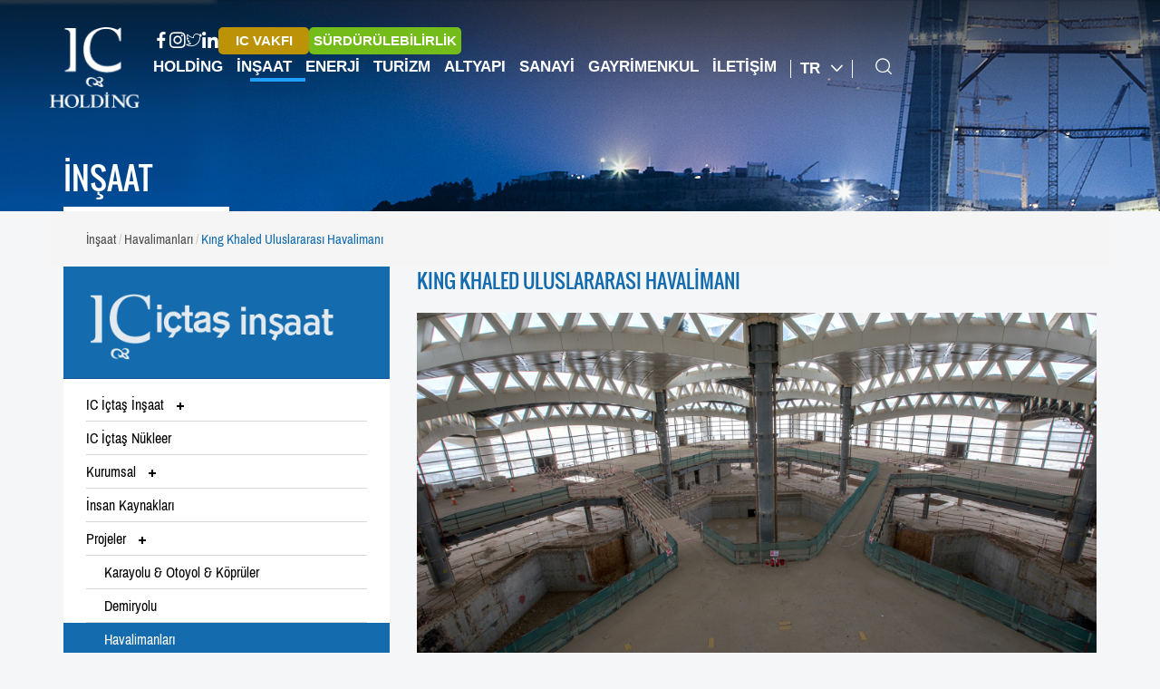

--- FILE ---
content_type: text/html; charset=utf-8
request_url: https://www.icholding.com.tr/TR/insaat/ProjeDetay/54
body_size: 7103
content:

<!DOCTYPE html>
<html lang="tr" data-cont="insaat">
<head>
    <meta charset="utf-8" />
    <title>KING KHALED ULUSLARARASI HAVALİMANI</title>
        <meta name="description" content="KING KHALED ULUSLARARASI HAVALİMANI">
        <meta name="keywords" content="KING KHALED ULUSLARARASI HAVALİMANI">

    <link href="/favicon.ico" rel="shortcut icon" type="image/x-icon" />
    <meta name="viewport" content="width=device-width" />
    
    <link rel="stylesheet" href="https://use.typekit.net/ufw8pnm.css">
    
    <link href="/Content/css/icfonts.css?v2_7" rel="stylesheet" />
    <link href="/Content/css/font.css?v2_7" rel="stylesheet" />
    <link href="/Content/css/bootstrap.min.css?v2_7" rel="stylesheet" />
    <link href="/Content/css/menu.css?v2_7" rel="stylesheet" />
    <link href="/Content/css/matryoshka.css?v2_7" rel="stylesheet" />
    <link href="/Content/css/style.css?v2_7" rel="stylesheet" />
    <link href="/Content/css/pi.settings.css?v2_7" rel="stylesheet" />
    <link href="/Content/css/slide.css?v2_8" rel="stylesheet" />
    <link href="/Content/css/layout.css?v2_7" rel="stylesheet" />
    <link href="/Content/css/index.css?v2_7" rel="stylesheet" />
    <link href="/Content/css/carouselslider.css?v2_7" rel="stylesheet" />
    <link href="/Content/css/animate.min.css?v2_7" rel="stylesheet" />
    <link href="/Content/fancybox/source/jquery.fancybox.css?v2_7" rel="stylesheet" />
    <link href="/Content/css/jquery.jscrollpane.css?v2_7" rel="stylesheet" />
    <link href="/Content/css/jquery.mCustomScrollbar.min.css?v2_7" rel="stylesheet" />
    
    <script src="/bundles/modernizr?v=qVODBytEBVVePTNtSFXgRX0NCEjh9U_Oj8ePaSiRcGg1"></script>

        <script>
            (function (i, s, o, g, r, a, m) {
                i['GoogleAnalyticsObject'] = r; i[r] = i[r] || function () {
                    (i[r].q = i[r].q || []).push(arguments)
                }, i[r].l = 1 * new Date(); a = s.createElement(o),
                    m = s.getElementsByTagName(o)[0]; a.async = 1; a.src = g; m.parentNode.insertBefore(a, m)
            })(window, document, 'script', '//www.google-analytics.com/analytics.js', 'ga');
            ga('create', 'UA-33182640-1', 'auto');
            ga('send', 'pageview');
        </script>
</head>
<body>
    <header>
        <div id="custom-menu" class="navbar navbar-default" role="navigation">
            <div class="container">
                <div class="navbar-header">
                    <a class="navbar-brand" href="/TR"><img src="/Images/logo.png" alt="IC HOLDING" /></a>
                    <button type="button" onclick="javasciript:mobileMenu()" class="navbar-toggle" data-target=".navbar-menubuilder">
                        <span class="icon-bar"></span><span class="icon-bar"></span><span class="icon-bar"></span>
                    </button>
                        <div class="mobil-link link-button">
                            <a href="https://surdurulebilirlik.ic.com.tr" target="_blank" rel="nofollow" title="Sürdürülebilirlik">
                                SÜRDÜRÜLEBİLİRLİK
                            </a>
                        </div>
                                    </div>
                <div class="collapse navbar-collapse navbar-menubuilder">
                    <div class="top-menu">
                        <div class="social">
                            <div class="socials">
                                <a href="https://www.facebook.com/profile.php?id=100090850494031&mibextid=LQQJ4d" class="facebook"><i class="icon-face"></i></a>
                                <a href="https://www.instagram.com/ic_holding/" class="instagram"><i class="icon-instagram"></i></a>
                                <a href="https://twitter.com/IC_Holding" class="twitter"><i class="icon-twitter"></i></a>
                                <a href="https://www.linkedin.com/company/ic-ibrahim-e-en-yat-r-m-holding-a-/" class="linkedin"><i class="icon-linkedin"></i></a>
                            </div>
                        </div>
                        
                        <ul class="nav navbar-nav special-links">


                                <li class="link-button brown">
                                    <a href="https://icvakfi.org.tr/" target="_blank" rel="nofollow" title="IC Vakıf">
                                        IC VAKFI
                                    </a>
                                </li>
                                <li class="link-button green">
                                    <a href="https://surdurulebilirlik.ic.com.tr" target="_blank" rel="nofollow" title="Sürdürülebilirlik">
                                        SÜRDÜRÜLEBİLİRLİK
                                    </a>
                                </li>
                            

                        </ul>
                    </div>
                    <ul class="nav navbar-nav ">


                                <li class="menuLi">
                                        <a data-Id="2" data-url="/TR/holding" onclick="javasciript: menuopen(2)">Holding</a>
                                </li>
                                <li class="menuLi">
                                        <a data-Id="3" data-url="/TR/insaat" onclick="javasciript: menuopen(3)">İnşaat</a>
                                </li>
                                <li class="menuLi">
                                        <a data-Id="4" data-url="/TR/enerji" onclick="javasciript: menuopen(4)">Enerji</a>
                                </li>
                                <li class="menuLi">
                                        <a data-Id="5" data-url="/TR/turizm" onclick="javasciript: menuopen(5)">Turizm</a>
                                </li>
                                <li class="menuLi">
                                        <a data-Id="6" data-url="/TR/altyapi" onclick="javasciript: menuopen(6)">Altyapı</a>
                                </li>
                                <li class="menuLi">
                                        <a data-Id="7" data-url="/TR/sanayi" onclick="javasciript: menuopen(7)">Sanayi</a>
                                </li>
                                <li class="menuLi">
                                        <a data-Id="9" data-url="/TR/gayrimenkul" onclick="javasciript: menuopen(9)">Gayrimenkul</a>
                                </li>
                                <li class="menuLi">
                                        <a href="/TR/iletisim" data-submenu="10" title="İletişim">İletişim</a>
                                </li>

                        <li class="dilLi hidden-xs">
                            <a href="#" class="dropdown-toggle" data-toggle="dropdown" role="button" aria-haspopup="true" aria-expanded="false">TR <span class="arrow icon-arrow"></span></a>
                            <ul class="sub-menu">
                                <li><a href="/tr/insaat">Tr<i class="ic-ic-ok-sag"></i></a></li>
                                <li role="separator" class="divider"></li>
                                <li><a href="/en/insaat">En<i class="ic-ic-ok-sag"></i></a></li>
                                <li role="separator" class="divider"></li>
                                
                            </ul>
                        </li>

                        <li class="hidden-lg hidden-md hidden-sm visible-xs aramaLiMobil">
                            <a>TR<i class="ic-menu-ok hidden-sm"></i></a><i class="icon-search hidden-xs"></i>
                            <ul class="sub-menu">
                                <li><a href="/tr/insaat">Tr</a></li>
                                <li role="separator" class="divider"></li>
                                <li><a href="/en/insaat">En</a></li>
                                <li role="separator" class="divider"></li>
                                

                            </ul>
                        </li>
                        <li class="aramaLi hidden-xs">
                            <a href="javascript:void(0)" onclick="javasciript: menuopen(1)" class="search"><i class="icon-search"></i></a>

                        </li>
                    </ul>

                </div>
            </div>
            <section class="rich-menu">
                <div class="container-header">
                    
<div class="matryoshka-menu">
    <div class="container">
        <div class="matryoshka-search">
            <form action="/tr/post/arama" class="aramaformuMobil form-arama" method="post" role="search">
                <button type="submit"><i class="icon-search"></i> </button>
                    <input type="text" name="search" id="word" placeholder="" autocomplete="off">
            </form>
            <a href="javascript:menuclose()" class="search-close"><i class="icon-close"></i></a>
        </div>
        <div class="matryoshka-top-menu">
            <a href="javascript:void(0)" class="matryoshka-home" title="ANA MEN&#220;">
                ANA MEN&#220;
            </a>
            
            <div class="mobil-language">
                <a href="/en">EN</a>
                <div class="divider"></div>
                <a href="/tr" class="active">TR</a>
            </div>
        </div>
        <div class="matryoshka-list">
            <ul class="matryoshka__level matryoshka-first d-lg-none d-block" data-menu="submenu-1" data-lwl="1">
                        <li class="matryoshka-link"><a href="javascript:menuopen(2)" data-submenu="submenu-2-0" title="Holding">Holding</a></li>
                        <li class="matryoshka-link"><a href="javascript:menuopen(3)" data-submenu="submenu-3-0" title="İnşaat">İnşaat</a></li>
                        <li class="matryoshka-link"><a href="javascript:menuopen(4)" data-submenu="submenu-4-0" title="Enerji">Enerji</a></li>
                        <li class="matryoshka-link"><a href="javascript:menuopen(5)" data-submenu="submenu-5-0" title="Turizm">Turizm</a></li>
                        <li class="matryoshka-link"><a href="javascript:menuopen(6)" data-submenu="submenu-6-0" title="Altyapı">Altyapı</a></li>
                        <li class="matryoshka-link"><a href="javascript:menuopen(7)" data-submenu="submenu-7-0" title="Sanayi">Sanayi</a></li>
                        <li class="matryoshka-link"><a href="javascript:menuopen(8)" data-submenu="submenu-8-0" title="Medya Merkez">Medya Merkez</a></li>
                        <li class="matryoshka-link"><a href="javascript:menuopen(9)" data-submenu="submenu-9-0" title="Gayrimenkul">Gayrimenkul</a></li>
                        <li class="matryoshka-link non-submenu"><a href="/TR/iletisim" data-submenu="0" title="İletişim">İletişim</a></li>
            </ul>
        </div>
    </div>
</div>


                    <div class="mobil-special-links">
                        <ul>

                                <li class="link-button brown">
                                    <a href="https://icvakfi.org.tr/" target="_blank" rel="nofollow" title="IC Vakıf">
                                        IC VAKFI
                                    </a>
                                </li>

                        </ul>
                        <div class="socials">
                            <a href="https://www.facebook.com/ictasinsaat" class="facebook"><i class="icon-face"></i></a>
                            <a href="https://www.instagram.com/ictasinsaat" class="instagram"><i class="icon-instagram"></i></a>
                        </div>
                    </div>
                </div>
            </section>
        </div>
    </header>
    
    <link href="/Content/css/insaat/index.css" rel="stylesheet" />
    <link href="/Content/css/sayfa.css" rel="stylesheet" />
    <link href="/Content/css/insaat/sayfa.css" rel="stylesheet" />
<link href="/Content/css/carouselslider.css" rel="stylesheet" />
<link href="/Content/css/popup.css" rel="stylesheet" />
<div class="jumbotron" style="background:url(/Upload/Jumbotron/untitled-1-copy-1v-0v.jpg) no-repeat;background-size:cover">
    <div class="container">
        <div class="page-head">
            <h2>
İNŞAAT            </h2>
        </div>

    </div>
</div>
<div id="page">
    <div class="container">
        <div class="row">
            <ol class="breadcrumb">
                <li>
                    <a href="/TR/insaat">
                                 İnşaat
                    </a>
                </li>
                        <li><a href="/TR/insaat/page/havalimanlari-13">Havalimanları</a></li>
                        <li class="active">KING KHALED ULUSLARARASI HAVALİMANI</li>
            </ol>
        </div>
        <div class="row">
            <aside class="page-left col-lg-4 col-md-4 col-sm-4" data-active-url="/TR/insaat/page/havalimanlari-13">
                

    <section class="menu-content">
        <a href="/TR/insaat" class="anasayfa-link">
            <div class="menu-logo">
                    <img src="/Upload/Logo/ictas-insaat-alt-sayfa-menu-logo.png" alt="İNŞAAT" />
                <div class="icon-group-font hidden-lg hidden-md hidden-sm">
                    <i class="ic-ic-ok-ac"></i>
                </div>
            </div>
        </a>
        <div class="menu">

            <div class="panel-group" id="accordion" role="tablist" aria-multiselectable="true">
                        <div class="panel panel-default">
                            <div class="panel-heading" role="tab">
                                <div class="panel-title">
                                    <a href="#menupos0" class="ustmenu collapsed" data-toggle="collapse" data-parent="#mainmenu">
                                        <span class="menu-link">
                                            IC İ&#231;taş İnşaat
                                        </span>
                                        <span class="ic-menu-arti menu-icon"></span>
                                    </a>

                                        <div class="divider"></div>


                                    <div class="collapse pos-absolute " id="menupos0">

                                                <div>
                                                    <a class="" href="/TR/insaat/page/hakkimizda-38">
                                                        <span class="menu-link">
                                                            Hakkımızda 
                                                        </span>
                                                    </a>





                                                        <div class="divider"></div>

                                                </div>
                                    </div>
                                </div>
                            </div>
                        </div>
                        <div class="panel panel-default">
                            <div class="panel-heading" role="tab">
                                <div class="panel-title">
                                    <a class="" href="/TR/insaat/page/ic-ictas-nukleer-56">
                                        <span class="menu-link">
                                            IC İ&#231;taş N&#252;kleer
                                        </span>
                                    </a>




                                        <div class="divider"></div>
                                </div>
                            </div>
                        </div>
                        <div class="panel panel-default">
                            <div class="panel-heading" role="tab">
                                <div class="panel-title">
                                    <a href="#menupos2" class="ustmenu collapsed" data-toggle="collapse" data-parent="#mainmenu">
                                        <span class="menu-link">
                                            Kurumsal
                                        </span>
                                        <span class="ic-menu-arti menu-icon"></span>
                                    </a>

                                        <div class="divider"></div>


                                    <div class="collapse pos-absolute " id="menupos2">

                                                <div>
                                                    <a class="" href="/TR/insaat/page/yonetim-kurulu-39">
                                                        <span class="menu-link">
                                                            Y&#246;netim Kurulu
                                                        </span>
                                                    </a>





                                                        <div class="divider"></div>

                                                </div>
                                    </div>
                                </div>
                            </div>
                        </div>
                        <div class="panel panel-default">
                            <div class="panel-heading" role="tab">
                                <div class="panel-title">
                                    <a class="" href="/TR/holding/page/insan-kaynaklari-politikasi-42">
                                        <span class="menu-link">
                                            İnsan Kaynakları
                                        </span>
                                    </a>




                                        <div class="divider"></div>
                                </div>
                            </div>
                        </div>
                        <div class="panel panel-default">
                            <div class="panel-heading" role="tab">
                                <div class="panel-title">
                                    <a href="#menupos4" class="ustmenu collapsed" data-toggle="collapse" data-parent="#mainmenu">
                                        <span class="menu-link">
                                            Projeler
                                        </span>
                                        <span class="ic-menu-arti menu-icon"></span>
                                    </a>

                                        <div class="divider"></div>


                                    <div class="collapse pos-absolute " id="menupos4">

                                                <div>
                                                    <a class="" href="/TR/insaat/page/karayolu-and-otoyol-and-kopruler-27">
                                                        <span class="menu-link">
                                                            Karayolu &amp; Otoyol &amp; K&#246;pr&#252;ler
                                                        </span>
                                                    </a>





                                                        <div class="divider"></div>

                                                </div>
                                                <div>
                                                    <a class="" href="/TR/insaat/page/demiryolu-28">
                                                        <span class="menu-link">
                                                            Demiryolu
                                                        </span>
                                                    </a>





                                                        <div class="divider"></div>

                                                </div>
                                                <div>
                                                    <a class="" href="/TR/insaat/page/havalimanlari-13">
                                                        <span class="menu-link">
                                                            Havalimanları
                                                        </span>
                                                    </a>





                                                        <div class="divider"></div>

                                                </div>
                                                <div>
                                                    <a class="" href="/TR/insaat/page/limanandmarinaandsulama-yapilari-26">
                                                        <span class="menu-link">
                                                            Liman &amp; Marina &amp; Sulama Yapıları
                                                        </span>
                                                    </a>





                                                        <div class="divider"></div>

                                                </div>
                                                <div>
                                                    <a class="" href="/TR/insaat/page/enerji-projeleri-25">
                                                        <span class="menu-link">
                                                             Enerji Projeleri
                                                        </span>
                                                    </a>





                                                        <div class="divider"></div>

                                                </div>
                                                <div>
                                                    <a class="" href="/TR/insaat/page/ustyapi-ve-turizm-tesisleri-24">
                                                        <span class="menu-link">
                                                            &#220;styapi Ve Turizm Tesisleri
                                                        </span>
                                                    </a>





                                                        <div class="divider"></div>

                                                </div>
                                                <div>
                                                    <a class="" href="/TR/insaat/page/endustri-tesisleri-44">
                                                        <span class="menu-link">
                                                            End&#252;stri Tesisleri
                                                        </span>
                                                    </a>





                                                        <div class="divider"></div>

                                                </div>
                                                <div>
                                                    <a class="" href="/TR/insaat/page/diger-eski-projeler-arsivi-22">
                                                        <span class="menu-link">
                                                            Diğer Eski Projeler Arşivi
                                                        </span>
                                                    </a>





                                                        <div class="divider"></div>

                                                </div>
                                    </div>
                                </div>
                            </div>
                        </div>
                        <div class="panel panel-default">
                            <div class="panel-heading" role="tab">
                                <div class="panel-title">
                                    <a href="#menupos5" class="ustmenu collapsed" data-toggle="collapse" data-parent="#mainmenu">
                                        <span class="menu-link">
                                             Y&#246;netim Sistemleri
                                        </span>
                                        <span class="ic-menu-arti menu-icon"></span>
                                    </a>

                                        <div class="divider"></div>


                                    <div class="collapse pos-absolute " id="menupos5">

                                                <div>
                                                    <a class="" href="/TR/insaat/page/bilgi-guvenligi-politikamiz-57">
                                                        <span class="menu-link">
                                                            Bilgi G&#252;venliği Politikamız
                                                        </span>
                                                    </a>





                                                        <div class="divider"></div>

                                                </div>
                                                <div>
                                                    <a class="" href="/TR/insaat/page/kalite-politikamiz-34">
                                                        <span class="menu-link">
                                                            Kalite Politikamız
                                                        </span>
                                                    </a>





                                                        <div class="divider"></div>

                                                </div>
                                                <div>
                                                    <a class="" href="/TR/insaat/page/cevre-is-sagligi-ve-guvenligi-politikamiz-35">
                                                        <span class="menu-link">
                                                            &#199;evre, İş Sağlığı ve G&#252;venliği Politikamız
                                                        </span>
                                                    </a>





                                                        <div class="divider"></div>

                                                </div>
                                                <div>
                                                    <a class="" href="/TR/insaat/page/sertifikalar-36">
                                                        <span class="menu-link">
                                                            Sertifikalar
                                                        </span>
                                                    </a>





                                                        <div class="divider"></div>

                                                </div>
                                    </div>
                                </div>
                            </div>
                        </div>
                        <div class="panel panel-default">
                            <div class="panel-heading" role="tab">
                                <div class="panel-title">
                                    <a class="" href="/TR/insaat/page/bilgi-toplumu-hizmetleri-5">
                                        <span class="menu-link">
                                            Bilgi Toplumu Hizmetleri 
                                        </span>
                                    </a>




                                        <div class="divider"></div>
                                </div>
                            </div>
                        </div>
                        <div class="panel panel-default">
                            <div class="panel-heading" role="tab">
                                <div class="panel-title">
                                    <a class="" href="/TR/insaat/page/kisisel-verilerin-korunmasi-51">
                                        <span class="menu-link">
                                            Kişisel Verilerin Korunması
                                        </span>
                                    </a>




                                </div>
                            </div>
                        </div>
            </div>
        </div>
    </section>
<script src="/Scripts/jquery-3.6.0.min.js"></script>
<script type="text/javascript">
    jQuery(document).ready(function () {
        logoGoster(jQuery(window).width());
    });
    jQuery(window).resize(function () {
        logoGoster(jQuery(window).width());
    });
    function logoGoster(w) {

        var arr = ["basinbultenleri", "iletisim", "kurumsallogolar"];

        var x = "projedetay";
        if (arr.indexOf(x) > -1 && w > 768) {
            jQuery('.menu-logo').css('display', 'none');
        }
        else if (arr.indexOf(x) > -1 && w < 768) {
            jQuery('.menu-logo').css('display', 'block');
        }
    }


</script>

                    <section id="haberler" class="sayfasolhaber hidden-xs">
        <div class="haber">
            <h2 class="haberler-baslik">HABERLER</h2>
        </div>
        <div class="row">
            <div class="habertumu">
                    <div class="haber-item">
                        <div class="haber-item-baslik">IC İ&#231;taş İnşaat, Romanya’da B&#252;y&#252;meye Devam Ediyor <span>29.12.2025</span></div>
                        <div class="clearfix"></div>
                        <a class="devaminioku" href="/TR/insaat/haberdetay/ic-ictas-insaat-romanya-da-buyumeye-devam-ediyor-1130">DEVAMINI OKU<i class="ic-ic-ok-sag"></i></a>
                    </div>
                    <div class="haber-item">
                        <div class="haber-item-baslik">IC İ&#231;taş’ın İleri M&#252;hendislik G&#252;c&#252; Riyad’ı Zirveye Taşıdı<span>30.09.2025</span></div>
                        <div class="clearfix"></div>
                        <a class="devaminioku" href="/TR/insaat/haberdetay/ic-ictas-in-ileri-muhendislik-gucu-riyad-i-zirveye-tasidi-1129">DEVAMINI OKU<i class="ic-ic-ok-sag"></i></a>
                    </div>
                    <div class="haber-item">
                        <div class="haber-item-baslik">Vietnam’ın Yeni K&#252;resel Kapısı  Long Thanh Havalimanı’nda  Dijital D&#246;n&#252;ş&#252;m ve S&#252;rd&#252;r&#252;lebilirlik Bir Arada<span>28.02.2025</span></div>
                        <div class="clearfix"></div>
                        <a class="devaminioku" href="/TR/insaat/haberdetay/vietnam-in-yeni-kuresel-kapisi-long-thanh-havalimani-nda-dijital-donusum-ve-surdurulebilirlik-bir-arada-130">DEVAMINI OKU<i class="ic-ic-ok-sag"></i></a>
                    </div>
            </div>
        </div>
    </section>

            </aside>
            <article class="page-content col-lg-8 col-md-8 col-sm-8">
                <!--İLGİLİ PROJELER KUTU-->
                    <div class="projeler">
        <h1 class="title">KING KHALED ULUSLARARASI HAVALİMANI</h1>
        <ul class="bxslider">
                <li><img id="imageId0" src="/Upload/ProjeGalery/king-1.jpg" alt="KING KHALED ULUSLARARASI HAVALİMANI 1"></li>
                <li><img id="imageId1" src="/Upload/ProjeGalery/king-2.jpg" alt="KING KHALED ULUSLARARASI HAVALİMANI 2"></li>
                <li><img id="imageId2" src="/Upload/ProjeGalery/king-3.jpg" alt="KING KHALED ULUSLARARASI HAVALİMANI 3"></li>
                <li><img id="imageId3" src="/Upload/ProjeGalery/king-4.jpg" alt="KING KHALED ULUSLARARASI HAVALİMANI 4"></li>
        </ul>
        <div id="bx-pager">
            <div class="bx-pager-content">
                <div class="bx-pager-item">
                        <a data-slide-index="0" href="" class="thumb-item">
                            <img src="/Upload/ProjeGalery/king-kapak-1.jpg" alt="KING KHALED ULUSLARARASI HAVALİMANI 1">
                        </a>
                        <a data-slide-index="1" href="" class="thumb-item">
                            <img src="/Upload/ProjeGalery/king-kapak-2.jpg" alt="KING KHALED ULUSLARARASI HAVALİMANI 2">
                        </a>
                        <a data-slide-index="2" href="" class="thumb-item">
                            <img src="/Upload/ProjeGalery/king-kapak-3.jpg" alt="KING KHALED ULUSLARARASI HAVALİMANI 3">
                        </a>
                        <a data-slide-index="3" href="" class="thumb-item">
                            <img src="/Upload/ProjeGalery/king-kapak-4.jpg" alt="KING KHALED ULUSLARARASI HAVALİMANI 4">
                        </a>
                </div>
            </div>
            <div class="navigation">
                <a class="prev" href="javascript:;"><i class="ic-ic-ok-sol"></i></a>
                <a class="next" href="javascript:;"><i class="ic-ic-ok-sag"></i></a>
            </div>
        </div><!-- .thumbs -->
        <div class="col-md-12 description">
            <h3>KING KHALED ULUSLARARASI HAVALİMANI</h3>
            <div class="meta" data-isn="True">
                    <p><span> İşveren</span>: General Authority of Civil Aviation</p>
                                    <p><span> S&#246;zleşme Tarihi</span>: 23 Mar 2017</p>
                            </div>
            <div class="text">
                <p><strong>Bitiş Tarihi&nbsp; &nbsp; &nbsp; &nbsp; &nbsp; &nbsp; &nbsp; &nbsp; &nbsp; &nbsp; :</strong> Devam Ediyor</p>

<p><strong>Proje Yeri&nbsp; &nbsp; &nbsp; &nbsp; &nbsp; &nbsp; &nbsp; &nbsp; &nbsp; &nbsp; &nbsp; <span> </span>: </strong>Riyadh, SAUDI ARABIA</p>

<p>King Khaled Uluslararası Havaalanı Projesi, 1978 yılında Kral Khalid bin Abdulaziz Al Saud tarafından başlatılmıştır ve 1983 yılında işletmeye a&ccedil;ılmıştır. Terminal 1 ve 2 uluslararası u&ccedil;uşlar i&ccedil;in, Terminal 3 b&ouml;lgesel u&ccedil;uşlar i&ccedil;in ve Terminal 4 yapı iskeleti şeklinde boş bırakılmıştır. 2016 yılında Terminal 5&rsquo;in a&ccedil;ılmasıyla, Terminal 3 restorasyon i&ccedil;in kapatılmıştır.</p>

<p>İşin ana kapsamı Terminal 3&rsquo;&uuml;n yerel havalimanından uluslararası havalimanına d&ouml;n&uuml;şt&uuml;r&uuml;lmesi işidir. Proje kapsamında b&uuml;t&uuml;n kalan işlerin tamamlanması, Terminal 3&rsquo;&uuml;n elektro-mekanik montaj işleri, fit-out işlerin tamamlanması, Terminal 4&rsquo;&uuml;n elektro-mekanik ve tesisat işlerinin tamamlanması, IT işleri, g&uuml;venlik işleri de yer almaktadır. Proje tamamlandığında toplam yolcu kapasitesi yıllık ortalama 12 milyon olacaktır. Projenin tasarımcısı Dar Al-Handasah&rsquo;dır.</p>

<p>&nbsp;</p>

            </div>

        </div>
    </div>

                    <!--İLGİLİ PROJELER-->
                    <div class="sayfa-ic-baslik">
                        <h2>DİĞER PROJELER </h2>
                    </div>
                    <!--İLGİLİ PROJELER KUTU-->
                    <div id="galeriler" class="galeri-sayfa">
                        <div class="galeri-kutu row" id="Proje-Content">
                                <div class="col-lg-6 col-md-6 col-sm-6 proje-item">
                                    <div class="image-item">
                                        <img src="/Upload/Proje/kutu-9v.jpg" alt="PULKOVO ULUSLARARASI HAVALİMANI PULKOVO ULUSLARARASI HAVALİMANI" class="img-responsive">
                                        <div class="overlay">
                                            <a href="/TR/insaat/ProjeDetay/9"><i class="ic-buyutec"></i></a>
                                        </div>
                                    </div>
                                    <div class="galeri-content">

                                        <a class="work" href="/TR/insaat/ProjeDetay/9">
                                            <h2>PULKOVO ULUSLARARASI HAVALİMANI</h2>
                                            <h3>PULKOVO ULUSLARARASI HAVALİMANI</h3>
                                        </a>
                                    </div>
                                </div>
                                <div class="col-lg-6 col-md-6 col-sm-6 proje-item">
                                    <div class="image-item">
                                        <img src="/Upload/Proje/ordu-giresun-temsili.jpg" alt="ORDU GİRESUN HAVALİMANI ORDU GİRESUN HAVALİMANI" class="img-responsive">
                                        <div class="overlay">
                                            <a href="/TR/insaat/ProjeDetay/11"><i class="ic-buyutec"></i></a>
                                        </div>
                                    </div>
                                    <div class="galeri-content">

                                        <a class="work" href="/TR/insaat/ProjeDetay/11">
                                            <h2>ORDU GİRESUN HAVALİMANI</h2>
                                            <h3>ORDU GİRESUN HAVALİMANI</h3>
                                        </a>
                                    </div>
                                </div>
                                <div class="col-lg-6 col-md-6 col-sm-6 proje-item">
                                    <div class="image-item">
                                        <img src="/Upload/Proje/antalya-havalimani-temsili.jpg" alt="ANTALYA HAVALİMANI T&#220;M PROJELERİ ULUSLARARASI ANTALYA HAVALİMANI YENİLEME PROJESİ" class="img-responsive">
                                        <div class="overlay">
                                            <a href="/TR/insaat/ProjeDetay/13"><i class="ic-buyutec"></i></a>
                                        </div>
                                    </div>
                                    <div class="galeri-content">

                                        <a class="work" href="/TR/insaat/ProjeDetay/13">
                                            <h2>ANTALYA HAVALİMANI T&#220;M PROJELERİ</h2>
                                            <h3>ULUSLARARASI ANTALYA HAVALİMANI YENİLEME PROJESİ</h3>
                                        </a>
                                    </div>
                                </div>


                        </div>
                    </div>
            </article>
        </div>
    </div>
</div>


    <footer>
        <div class="container">
            <div class="footer-top">
                <div class="row">
                    <div class="col-lg-6 col-md-6 col-sm-6 col-xs-12">
                                            </div>
                    <div class="col-lg-6 col-md-6 col-sm-6 col-xs-12">
                        <div class="iletisim-bilgileri">
                            <div class="adres"><i class="ic-ic-pin"></i>Merkez Mahallesi Silahşör Caddesi No:42 Bomonti-Şişli-İSTANBUL/TÜRKİYE</div>
                            <div class="telefon"><i class="ic-ic-tel"></i>+90 212 338 71 00 - 20 HAT <span>Faks : </span>+90 212 338 71 24</div>
                            <div class="mail"><i class="ic-ic-posta"></i><a href="/TR/iletisim/ic-ictas-insaat-istanbul-19">Bize Ulaşın</a> </div>
                        </div>
                    </div>
                    <div class="clearfix"></div>
                    <div class="col-md-12">
                        <div class="divider"></div>
                        <div class="footer-menu">
                            <div class="row">
                                <div class="copyright col-lg-4 col-md-5 col-sm-3 col-xs-12">
                                    <span>© Copyright 2026</span> IC İBRAHİM &#199;E&#199;EN YATIRIM HOLDİNG A.Ş.
                                </div>
                                <div class="menu col-lg-8 col-md-7 col-sm-9 hidden-xs">
                                    <ul class="nav navbar-nav navbar-right">
                                        <li><a href="/TR/Holding/" data-controller="Holding">HOLDİNG<i class="ic-ic-footer-menu hidden-sm hidden-xs"></i></a></li>
                                        <li><a href="/TR/Insaat/" data-controller="Insaat">İNŞAAT<i class="ic-ic-footer-menu hidden-sm hidden-xs"></i></a></li>
                                        <li><a href="/TR/Enerji/" data-controller="Enerji">ENERJİ<i class="ic-ic-footer-menu hidden-sm hidden-xs"></i></a></li>
                                        <li><a href="/TR/Turizm/" data-controller="Turizm">TURİZM<i class="ic-ic-footer-menu hidden-sm hidden-xs"></i></a></li>
                                        <li><a href="/TR/AltYapi/" data-controller="AltYapi">ALTYAPI<i class="ic-ic-footer-menu hidden-sm hidden-xs"></i></a></li>
                                        <li><a href="/TR/Sanayi/" data-controller="Sanayi">SANAYİ<i class="ic-ic-footer-menu hidden-sm hidden-xs"></i></a></li>
                                        <li><a href="/TR/Gayrimenkul/" data-controller="Sanayi">GAYRİMENKUL<i class="ic-ic-footer-menu hidden-sm hidden-xs"></i></a></li>
                                        <li><a href="/TR/iletisim">İLETİŞİM<i class="ic-ic-footer-menu hidden-sm hidden-xs"></i></a></li>
                                    </ul>
                                </div>
                            </div>
                        </div>
                    </div>
                </div>
            </div>
        </div>
    </footer>
    <div class="yukariscroolhover" style="display: block;"><a href="javascript:void(0)" class="ic-ic-yukari"></a></div>


    <script src="/bundles/jquery?v=g3YeJ_TgXTBAzEdXZgti4HzjmUsja8OWLz78pO9KdPQ1"></script>

    <script src="/bundles/jqueryui?v=EHft7nwilnDMnejvwTyEKn_C5lwIsN1M3Xyb8c9OmSQ1"></script>

    <script src="/Scripts/jquery-3.6.0.js"></script>
    <script src="/Scripts/icgallery.min.js"></script>
    <script src="/Scripts/bootstrap.min.js"></script>
    <script src="/Scripts/jquery-migrate-3.0.0.js"></script>
    <script src="/Scripts/jquery-ui.js"></script>
    <script src="/Scripts/dycustom.min.js?v2_71"></script>
    <!-- Have fun using Bootstrap JS -->
    <script src="/Scripts/jquery.themepunch.enablelog.js"></script>
    <script src="/Scripts/jquery.themepunch.revolution.js"></script>
    <script src="/Scripts/jquery.themepunch.revolution.min.js"></script>
    <script src="/Scripts/jquery.themepunch.tools.min.js"></script>
    <script src="/Scripts/pi.init.revolutionSlider.js?v=2"></script>
    <script src="/Scripts/jquery.mCustomScrollbar.concat.min.js"></script>
    <script src="/Scripts/jquery.carouFredSel-6.2.1-packed.js"></script>
    <script src="/Scripts/jquery.touchwipe.min.js?v2_7"></script>
    <script src="/Scripts/matryoshka.min.js?v2_7"></script>
    <script src="/Scripts/typed.min.js?v2_7"></script>
    
    <script src="/Scripts/jquery-2.1.4.min.js"></script>
    <script src="/Scripts/jquery.bxslider.js"></script>
    <script src="/Scripts/jquery.touchwipe.min.js"></script>
    <script src="/Scripts/page.min.js"></script>
    

    <script src="/Scripts/jquery.bxslider.js"></script>
    <script src="/Content/fancybox/lib/jquery.mousewheel-3.0.6.pack.js"></script>
    <script src="/Content/fancybox/source/jquery.fancybox.js"></script>
    <script src="/Scripts/jquery.mousewheel.js"></script>
    <script src="/Scripts/jquery.jscrollpane.min.js"></script>

    
    <script src="/Scripts/custom.min.js?v2_7"></script>
    <script src="/Scripts/wow.min.js?v2_7"></script>

<script defer src="https://static.cloudflareinsights.com/beacon.min.js/vcd15cbe7772f49c399c6a5babf22c1241717689176015" integrity="sha512-ZpsOmlRQV6y907TI0dKBHq9Md29nnaEIPlkf84rnaERnq6zvWvPUqr2ft8M1aS28oN72PdrCzSjY4U6VaAw1EQ==" data-cf-beacon='{"version":"2024.11.0","token":"7f537803b9424aa08c8391d7b22031d6","r":1,"server_timing":{"name":{"cfCacheStatus":true,"cfEdge":true,"cfExtPri":true,"cfL4":true,"cfOrigin":true,"cfSpeedBrain":true},"location_startswith":null}}' crossorigin="anonymous"></script>
</body>
</html>


--- FILE ---
content_type: text/css
request_url: https://www.icholding.com.tr/Content/css/menu.css?v2_7
body_size: 5259
content:
header {
    position: absolute;
    width: 100%;
}

    header .container {
        max-width: 1775px;
        width: calc(100% - 80px);
    }

@media(max-width:767px) {
    header .container {
        width: 100%;
    }
}


#custom-menu.navbar-default .navbar-brand {
    color: rgba(119, 119, 119, 1);
    padding: 0;
    z-index: 21;
    position: relative;
    height: auto;
}

#custom-menu.opened, #custom-menu.ishover {
    background-color: rgba(36,38,45,0.90) !important;
}

#custom-menu.navbar-default {
    z-index: 25; 
    font-family: "century-gothic-pro-bold", sans-serif ;
    font-weight: 700 ;
    border: none;
    margin-bottom: 0;
    border-top: none;
    border-radius: 0;
    background: none;
}

.navbar-nav {
    display: flex;
    align-items: center;
}

.mobil-link {
    display: none;
}

@media(max-width:991px) {
    .navbar-header {
        float: inherit;
    }

    .navbar-toggle {
        display: block !important;
    }

    .mobil-link {
        display: inline-flex;
        font-size: 14px;
        float: right;
        margin-top: 20px;
    }

        .mobil-link a {
            color: white;
            text-decoration: none;
        }
}

#custom-menu.navbar-default .navbar-nav > li {
    padding: 0;
    position: static;
}

#custom-menu.navbar-default .link-button {
    padding-right: 0 !important;
    padding-left: 0 !important;
}

    #custom-menu.navbar-default .link-button a {
        background: #74bc19;
        border-radius: 5px !important;
        padding: 5px !important;
        border: 2px solid #74bc19;
        font-size: 15px;
        display: flex !important;
        align-items: center;
    }

        #custom-menu.navbar-default .link-button a:hover {
            background: white;
            color: #74bc19;
        }

        #custom-menu.navbar-default .link-button a i {
            float: left !important;
            margin-right: 5px !important;
        }


#custom-menu.navbar-default .navbar-nav > li.aramaLi {
    border-right: none;
    padding-left: 0 !important;
    padding-right: 0;
}

    #custom-menu.navbar-default .navbar-nav > li.aramaLi a {
        border: none;
        padding: 0;
    }
    /*Arama*/
    #custom-menu.navbar-default .navbar-nav > li.aramaLi .aramaformu {
        position: absolute;
        width: 340px;
        height: 61px;
        border-bottom: 4px solid #574745 !important;
        margin-left: -273px;
        margin-top: -61px;
        opacity: 0;
        display: none;
    }

        #custom-menu.navbar-default .navbar-nav > li.aramaLi .aramaformu .form-group {
            position: relative;
        }

            #custom-menu.navbar-default .navbar-nav > li.aramaLi .aramaformu .form-group .form-control {
                width: 340px;
                height: 58px;
                border: none;
                box-shadow: none;
                border-radius: 0;
            }

            #custom-menu.navbar-default .navbar-nav > li.aramaLi .aramaformu .form-group .btn {
                position: absolute;
                top: 0;
                right: 0;
                border: none;
                padding: 0;
                outline: none;
            }

                #custom-menu.navbar-default .navbar-nav > li.aramaLi .aramaformu .form-group .btn:hover {
                    background-color: transparent;
                }

                #custom-menu.navbar-default .navbar-nav > li.aramaLi .aramaformu .form-group .btn i {
                    font-size: 17px;
                    margin-top: 20px;
                    margin-right: 20px;
                    color: #2D200C;
                }
/*----Arama Mobil----*/
#custom-menu.navbar-default .navbar-nav > li.aramaLiMobil .aramaformuMobil {
    position: relative;
    width: 100%;
    margin-left: 0px;
    margin-top: 12px;
}

    #custom-menu.navbar-default .navbar-nav > li.aramaLiMobil .aramaformuMobil .form-group {
        position: relative;
    }

        #custom-menu.navbar-default .navbar-nav > li.aramaLiMobil .aramaformuMobil .form-group .form-control {
            width: 100%;
            height: 46px;
            border: 1px solid #584846;
            box-shadow: none;
            border-radius: 0;
        }

        #custom-menu.navbar-default .navbar-nav > li.aramaLiMobil .aramaformuMobil .form-group .btn {
            position: absolute;
            top: 0;
            right: 0;
            border: none;
            padding: 0;
            background: none;
            outline: none;
        }

            #custom-menu.navbar-default .navbar-nav > li.aramaLiMobil .aramaformuMobil .form-group .btn:hover {
                background-color: transparent;
            }

            #custom-menu.navbar-default .navbar-nav > li.aramaLiMobil .aramaformuMobil .form-group .btn i {
                font-size: 19px;
                margin-top: 13px;
                margin-right: 20px;
                color: #584846;
            }
/*Arama*/


#custom-menu.navbar-default .navbar-nav > li a i.ic-arama {
    display: inline-block;
    font-size: 16px;
    color: #fff;
    float: left;
    margin-top: 0px;
    margin-left: 0;
}

#custom-menu.navbar-default .navbar-nav > li > a,
#custom-menu.navbar-default .navbar-nav > li > span {
    color: #fff;
    display: inline-block;
    padding: 0 0 6px;
    background-color: transparent;
    cursor: pointer;
    text-transform: uppercase;
    cursor: pointer;
}

@media(max-width:992px) {
    #custom-menu.navbar-default .navbar-nav > li > a {
        padding-bottom: 0;
    }
}

#custom-menu.navbar-default .navbar-nav > li.dilLi {
    position: relative;
}

    #custom-menu.navbar-default .navbar-nav > li.dilLi .dropdown-toggle {
        font-family: "century-gothic-pro-bold", sans-serif;
        font-weight: 700;
        padding: 0 10px;
        border-left: 1px solid #fff;
        border-right: 1px solid #fff;
    }

        #custom-menu.navbar-default .navbar-nav > li.dilLi .dropdown-toggle .arrow {
            margin-left: 7px;
            font-size: 13px;
        }

#custom-menu.navbar-default .navbar-nav > .menuLi > a:after,
#custom-menu.navbar-default .navbar-nav > .menuLi > span:after {
    content: '';
    width: 100%;
    height: 4px;
    display: block;
    position: absolute;
    bottom: 0;
    left: 15px;
}

#custom-menu.navbar-default .navbar-nav > li > a:hover,
#custom-menu.navbar-default .navbar-nav > li > a:focus,
#custom-menu.navbar-default .navbar-nav > li > span:hover,
#custom-menu.navbar-default .navbar-nav > li > span:focus {
    color: #fff;
    background-color: transparent;
}

#custom-menu.navbar-default .navbar-nav > .active > a,
#custom-menu.navbar-default .navbar-nav > .active > a:hover,
#custom-menu.navbar-default .navbar-nav > .active > a:focus,
#custom-menu.navbar-default .navbar-nav > .active > span,
#custom-menu.navbar-default .navbar-nav > .active > span:hover,
#custom-menu.navbar-default .navbar-nav > .active > span:focus {
    color: #fff;
    background-color: transparent;
}

#custom-menu.navbar-default .navbar-toggle {
    border-color: transparent;
    margin-bottom: 16px;
}

    #custom-menu.navbar-default .navbar-toggle:hover,
    #custom-menu.navbar-default .navbar-toggle:focus {
        background-color: transparent;
    }

    #custom-menu.navbar-default .navbar-toggle .icon-bar {
        background-color: #fff;
        width: 32px;
        height: 4px;
        border-radius: 0px;
        margin-top: 6px;
        -webkit-transition: all .3s ease-out;
        -moz-transition: all .3s ease-out;
        -ms-transition: all .3s ease-out;
        -o-transition: all .3s ease-out;
        transition: all .3s ease-out;
    }

    #custom-menu.navbar-default .navbar-toggle:hover .icon-bar,
    #custom-menu.navbar-default .navbar-toggle:focus .icon-bar {
        background-color: #fff;
    }

#custom-menu.navbar-default.opened .navbar-toggle .icon-bar:first-child {
    -webkit-transform: rotate( -45deg) translate(-6px,8px );
    transform: rotate( -45deg) translate(-6px,8px );
}

#custom-menu.navbar-default.opened .navbar-toggle .icon-bar:last-child {
    -webkit-transform: rotate( 45deg) translate(-6px,-8px );
    transform: rotate( 45deg) translate(-6px,-8px );
}

#custom-menu.navbar-default.opened .navbar-toggle .icon-bar:nth-child(2n+2) {
    opacity: 0;
}
/*Sub nav (first level) start*/
#custom-menu.navbar-default .navbar-nav > li > ul, #custom-menu.navbar-default .navbar-nav > li > ul.sub-menu {
    position: absolute;
    z-index: 110;
    left: 0;
    border-bottom: 3px solid #bc9307;
    padding: 5px 24px 12px;
    list-style: none;
    background: rgba(36, 38, 45,0.50);
    min-width: 174px;
    margin-top: 0px;
    display: none;
    font-family: ArchivoNarrow;
}

@-webkit-keyframes dropdown_effect {
    0% {
        -webkit-transform: scale(1.02);
    }
}

@-moz-keyframes dropdown_effect {
    0% {
        transform: scale(1.02);
    }
}

@-ms-keyframes dropdown_effect {
    0% {
        transform: scale(1.02);
    }
}

@-o-keyframes dropdown_effect {
    0% {
        transform: scale(1.02);
    }
}

#custom-menu.navbar-default .navbar-nav > li:hover > ul.sub-menu {
    -webkit-animation: dropdown_effect 0.2s;
    -moz-animation: dropdown_effect 0.2s;
    -ms-animation: dropdown_effect 0.2s;
    -o-animation: dropdown_effect 0.2s;
    animation: dropdown_effect 0.2s;
}

#custom-menu.navbar-default .navbar-nav > li > ul > li a i {
    color: #fff;
    font-size: 8px;
    margin-left: 7px;
    margin-top: 0;
}

#custom-menu.navbar-default .navbar-nav > li > ul > li > a, #custom-menu.navbar-default .navbar-nav > li > ul.sub-menu > li > a {
    padding: 0px 0px;
    display: block;
    text-decoration: none;
    font-size: 16px;
    line-height: 40px;
    color: #fff;
    text-transform: capitalize;
    cursor: pointer;
}

    #custom-menu.navbar-default .navbar-nav > li > ul > li:hover > a, #custom-menu.navbar-default .navbar-nav > li > ul.sub-menu > li:hover > a,
    #custom-menu.navbar-default .navbar-nav > li > ul > li > a.active {
        color: #bc9307;
    }
/*Sub nav (second level) start*/
#custom-menu.navbar-default .navbar-nav > li > ul > li > ul, #custom-menu.navbar-default .navbar-nav > li > ul.sub-menu > li > ul.sub-menu {
    position: relative;
    top: 0;
    padding: 0px;
    list-style: none;
    background-color: #fff;
    min-width: 126px;
    z-index: 1;
    display: none;
}

#custom-menu.navbar-default .navbar-nav > li > ul.sub-menu > li:hover > ul.sub-menu {
    display: none;
    -webkit-animation: dropdown_effect 0.2s;
    -moz-animation: dropdown_effect 0.2s;
    -ms-animation: dropdown_effect 0.2s;
    -o-animation: dropdown_effect 0.2s;
    animation: dropdown_effect 0.2s;
}

#custom-menu.navbar-default .navbar-nav > li > ul > li > ul > li, #custom-menu.navbar-default .navbar-nav > li > ul.sub-menu > li > ul.sub-menu > li {
    position: relative;
    width: 100%;
    display: block;
}

    #custom-menu.navbar-default .navbar-nav > li > ul > li.divider, #custom-menu.navbar-default .navbar-nav > li > ul.sub-menu > li.divider,
    #custom-menu.navbar-default .navbar-nav > li > ul > li > ul > li.divider, #custom-menu.navbar-default .navbar-nav > li > ul.sub-menu > li > ul.sub-menu > li.divider {
        height: 1px;
        margin: 0px 0;
        overflow: hidden;
        background-color: #a6a6a6;
    }

    #custom-menu.navbar-default .navbar-nav > li > ul > li > ul > li > a, #custom-menu.navbar-default .navbar-nav > li > ul.sub-menu > li > ul.sub-menu > li > a {
        padding: 7px 18px;
        display: block;
        text-decoration: none;
        font-size: 16px;
        color: #000000;
        text-transform: capitalize;
    }

        #custom-menu.navbar-default .navbar-nav > li > ul > li > ul > li:hover > a, #custom-menu.navbar-default .navbar-nav > li > ul.sub-menu > li > ul.sub-menu > li > a:hover {
            color: #bc9307;
        }

#custom-menu.navbar-default .navbar-nav > li.dilLi > ul.sub-menu {
    min-width: 88px;
    padding: 5px 15px 7px;
    text-align: left;
    top: 100%;
}

    #custom-menu.navbar-default .navbar-nav > li.dilLi > ul.sub-menu > li > a {
        font-size: 15px;
        padding-bottom: 0px;
        line-height: 30px;
    }

        #custom-menu.navbar-default .navbar-nav > li.dilLi > ul.sub-menu > li > a i {
            font-size: 6px;
        }

/*------------------------*/

@media(min-width:320px) {
    .navbar-collapse.collapse {
        display: none !important;
    }

    #custom-menu {
        padding: 10px 0;
    }

        #custom-menu.navbar-default {
            font-size: 20px;
        }

            #custom-menu.navbar-default .navbar-brand {
                margin-left: 30px;
            }

                #custom-menu.navbar-default .navbar-brand img {
                    width: 70px;
                }

    .navbar-menubuilder {
        background: rgba(36, 38, 45,0.50);
        border: none;
        max-height: none !important;
    }

    #custom-menu.navbar-default .navbar-nav > li {
        padding: 10px 11px;
    }


        #custom-menu.navbar-default .navbar-nav > li i {
            margin-top: 3px;
            float: right;
        }

    #custom-menu.navbar-default .navbar-nav > .aramaLiMobil > a {
        border-top: 1px solid #cac6c2;
    }


    #custom-menu.navbar-default .navbar-nav > li > ul.sub-menu {
        min-width: 100%;
        position: relative;
    }

    #custom-menu.navbar-default .navbar-nav > li:hover > ul.sub-menu {
        display: none;
    }

    #custom-menu.navbar-default .navbar-nav > li > ul.sub-menu > li > ul.sub-menu {
        min-width: 100%;
        width: 100%;
    }

    #custom-menu.navbar-default .navbar-nav > li > ul, #custom-menu.navbar-default .navbar-nav > li > ul.sub-menu {
        border-bottom: none;
        padding: 5px 24px 0px;
    }
}

@media(min-width:768px) {

    #custom-menu {
        padding: 20px 0;
    }

    .navbar-menubuilder {
        background: transparent;
        padding-right: 0;
    }

    #custom-menu.navbar-default .navbar-nav > li i {
        margin-top: 3px;
    }

    #custom-menu.navbar-default {
        font-size: 12px;
    }

        #custom-menu.navbar-default .navbar-brand {
            margin-left: 0px;
        }

            #custom-menu.navbar-default .navbar-brand img {
                width: 75px;
                margin-top: 0px;
            }

        #custom-menu.navbar-default .link-button a {
            padding: 3px !important;
        }

        #custom-menu.navbar-default .navbar-nav > li.aramaLi a {
            padding-left: 7px;
        }


        #custom-menu.navbar-default .navbar-nav > li {
            padding: 0px 5px 10px 0px;
        }

            #custom-menu.navbar-default .navbar-nav > li > a:hover,
            #custom-menu.navbar-default .navbar-nav > li > span:hover {
                color: #fff;
            }

            #custom-menu.navbar-default .navbar-nav > li > ul.sub-menu {
                min-width: 174px;
                position: absolute;
            }

            #custom-menu.navbar-default .navbar-nav > li:hover > ul.sub-menu {
                display: block;
            }

            #custom-menu.navbar-default .navbar-nav > li > ul.sub-menu > li > ul.sub-menu {
                min-width: 126px;
            }

            #custom-menu.navbar-default .navbar-nav > li > ul > li > a {
                padding-left: 0px !important;
            }

            #custom-menu.navbar-default .navbar-nav > li > ul, #custom-menu.navbar-default .navbar-nav > li > ul.sub-menu {
                border-bottom: 3px solid #bc9307;
                padding: 5px 24px 12px;
            }
}

@media(min-width:992px) {
    .navbar-collapse.collapse {
        display: flex !important;
        flex-direction: column;
        justify-content: end;
        align-items: end;
        gap: 10px;
    }

    #custom-menu {
        padding: 20px 0;
    }



        #custom-menu.navbar-default .navbar-nav > li i {
            margin-top: 3px;
        }

        #custom-menu.navbar-default {
            font-size: 15px;
        }

            #custom-menu.navbar-default .navbar-brand {
                margin-left: 0px;
            }

                #custom-menu.navbar-default .navbar-brand img {
                    width: 80px;
                }

            #custom-menu.navbar-default .navbar-nav > li {
                padding: 0px 7px 2px 7px;
            }

                #custom-menu.navbar-default .navbar-nav > li.aramaLi a {
                    padding-left: 20px;
                }
}

@media(min-width:1200px) {
    #custom-menu {
        padding: 30px 0;
    }



        #custom-menu.navbar-default {
            font-size: 17px;
        }

            #custom-menu.navbar-default .navbar-nav > li i {
                margin-top: 0px;
            }

            #custom-menu.navbar-default .navbar-brand {
                margin-left: 0px;
            }

                #custom-menu.navbar-default .navbar-brand img {
                    width: 99px;
                }

            #custom-menu.navbar-default .navbar-nav > li {
                padding: 0px 15px 2px 0px;
            }

                #custom-menu.navbar-default .navbar-nav > li.aramaLi a {
                    padding-left: 10px;
                    position: relative;
                    font-size: 18px;
                }
}

@media (min-width:1680px) {
    #custom-menu.navbar-default .navbar-brand img {
        width: auto;
    }

    #custom-menu.navbar-default .navbar-nav > li {
        padding: 0px 20px 2px 20px;
    }
}

/*----------Fix Menü--------------*/
#custom-menu.navbar-fixed-top {
    background: rgba(36, 38, 45,0.50);
    padding-left: 15px;
    padding-right: 15px;
    border-bottom: 1px solid rgba(112,112,112,0.27);
}




/*Fixed menü animasyon*/
@-webkit-keyframes fixed_menu_animation {
    0% {
        opacity: 0;
        -webkit-transform: translate3d(0, -100%, 0);
        transform: translate3d(0, -100%, 0);
    }

    100% {
        opacity: 1;
        -webkit-transform: none;
        transform: none;
    }
}

@keyframes fixed_menu_animation {
    0% {
        opacity: 0;
        -webkit-transform: translate3d(0, -100%, 0);
        transform: translate3d(0, -100%, 0);
    }

    100% {
        opacity: 1;
        -webkit-transform: none;
        transform: none;
    }
}

.fixed_menu_animation {
    -webkit-animation-name: fixed_menu_animation;
    animation-name: fixed_menu_animation;
}

.navbar-fixed-top {
    -webkit-box-shadow: 0px 0px 10px;
    -moz-box-shadow: 0px 0px 10px;
    box-shadow: none;
    -webkit-animation: fixed_menu_animation 0.3s;
    -moz-animation: fixed_menu_animation 0.3s;
    -ms-animation: fixed_menu_animation 0.3s;
    -o-animation: fixed_menu_animation 0.3s;
    animation: fixed_menu_animation 0.3s;
}
/*------------------------*/

.top-menu .social .socials {
    display: flex;
    display: -webkit-flex;
    align-items: center;
    -webkit-align-items: center;
    gap:10px;
}

    .top-menu .social .socials a {
        font-size: 18px;
        color: #fff;
        -moz-transition: all .3s ease-in-out;
        -o-transition: all .3s ease-in-out;
        -webkit-transition: all .3s ease-in-out;
        transition: all .3s ease-in-out;
    }

        .top-menu .social .socials a:hover {
            color: #FECC02;
        }


.top-menu {
    display: flex;
    align-items: center;
    gap: 18px;
}


.special-links {
    gap: 8px;
}



#custom-menu.navbar-default .link-button a {
    padding-inline: 8px !important;
    min-width: 100px;
    text-align: center;
    justify-content: center;
}

.link-button.blue a {
    background: #1FA0FF !important;
    border-color: #1FA0FF !important;
}


.link-button.blue:hover a {
    color: #1FA0FF !important;
    background: #fff !important;
}


.link-button.brown a {
    background: #BC9307 !important;
    border-color: #BC9307 !important;
}


.link-button.brown:hover a {
    color: #BC9307 !important;
    background: #fff !important;
}


.mobil-special-links ul {
    display: flex;
    list-style-type: none;
    justify-content: start;
    gap: 10px;
    padding: 0;
    margin: 0;
}

    .mobil-special-links ul li a {
        color: #fff;
        text-decoration: none;
    }

.link-button a {
    background: #74bc19!important;
}

    .link-button a:hover {
        background: #fff !important;
        color: #74bc19!important;
    }

.mobil-special-links {
    display: flex;
    justify-content: space-between;
    align-items: center;
    padding-inline: 10px;
}

.mobil-special-links .socials {
    display: flex;
    flex-wrap: wrap;
    gap: 5px;
}

.mobil-special-links .socials a{
    color: #fff;
}

--- FILE ---
content_type: text/css
request_url: https://www.icholding.com.tr/Content/css/insaat/index.css
body_size: 1531
content:

#custom-menu.navbar-default .navbar-nav > .menuLi:hover a:after {
    background-color: #1FA0FF;
}

#custom-menu.navbar-default .navbar-nav > .menuLi a.active:after,
.matryoshka-top-menu > div > .divider {
    background-color: #1FA0FF;
}
.matryoshka-menu .matryoshka-list .matryoshka__level li:hover a,
.matryoshka-menu .matryoshka-list .matryoshka__level li.active a {
    color: #1FA0FF;
}

.matryoshka-menu .matryoshka-list .matryoshka__level li.matryoshka-link.active a:before,
.matryoshka-menu .matryoshka-search a:hover,
#custom-menu.navbar-default .navbar-nav > li > ul > li:hover > a, #custom-menu.navbar-default .navbar-nav > li > ul.sub-menu > li:hover > a, #custom-menu.navbar-default .navbar-nav > li > ul > li > a.active,
.matryoshka-menu .matryoshka-search button:hover {
    color: #1FA0FF;
}
.matryoshka-menu .matryoshka-list ul::-webkit-scrollbar-track {
    border: 1px solid #1FA0FF;
    background-color: #1FA0FF;
}
.matryoshka-menu .matryoshka-list ul::-webkit-scrollbar-thumb {
    background-color: #1FA0FF;
}
.matryoshka-home, .matryoshka-back {
    background-color: #1FA0FF;
}
#custom-menu.navbar-default .navbar-nav > li > ul, #custom-menu.navbar-default .navbar-nav > li > ul.sub-menu {
    border-color: #1FA0FF;
}
@media (max-width: 768px) {
    .matryoshka-list {
        border-top: 1px solid #1FA0FF;
    }
    .matryoshka-menu .matryoshka-search form {
        width: 100%;
    }
}
.haberler-baslik {
    color: #146cae;
}

.haber-item {
    border-bottom: 1px solid #e2e2e2;
}

    .haber-item-baslik span {
        color: #549aab;
    }

.haber-item:hover .haber-item-baslik {
    color: #549aab;
}

.haber-item-baslik span {
    color: #0e5890;
}

.haber-resim .habertumu2 .tarih,
.haber-resim .habertumu2 .allnews,
.haber-resim .habertumu2 .allnews:hover i {
    color: #fff;
}

    .haber-resim .habertumu2 .allnews:hover {
        color: #549aab;
    }

.devaminioku, .devaminioku i {
    color: #549aab;
}

    .devaminioku:hover, .devaminioku:hover i {
        color: #0e5890;
    }

.tarih-sayi {
    color: #664c2b;
}

.tarih-ay {
    background-color: #237dc0;
}

.tumhaberler {
    background-color: #10a1dd;
}

    .tumhaberler:hover {
        background-color: #146cae;
    }

.haber-icon i {
    color: #549aab;
}

.habertumu a h2 {
    color: #146cae;
}

.habertumu a:hover h2 {
    color: #549aab;
}

.habertumu .icerik {
    color: #2783c9;
}

.galeri-baslik,
.onecikanlar-baslik {
    color: #146cae;
}

#galeriler,
#altbanner,
#onecikanlar {
    border-top: 1px solid #c9c9c9;
    background-color: #f4f6f8;
}

.yazi-item h2 {
    color: #146cae;
}

.yazi-item p {
    color: #2783c9;
}

.carousel-control {
    background-color: #fff;
}

    .carousel-control i {
        color: #146cae;
    }

    .carousel-control:hover {
        background-color: #146cae;
    }

        .carousel-control:hover i {
            color: #fff;
        }

.galeri-kutu .galeri-content,
.carousel-slide .slide .slide-content {
    background: #fff;
    border-bottom: 2px solid #0e5890;
}

    .galeri-kutu .galeri-content a,
    .carousel-slide .slide .slide-content a {
        text-decoration: none;
    }

    #grupsirketler .grup-seperator h2,
    .galeri-kutu .galeri-content h2,
    .carousel-slide .slide .slide-content h2 {
        color: #146cae;
    }

    .galeri-kutu .galeri-content h3,
    .carousel-slide .slide .slide-content h3 {
        color: #549aab;
    }

    .galeri-kutu .galeri-content:hover h2,
    .carousel-slide .slide .slide-content:hover h2 {
        color: #549aab;
    }

    .galeri-kutu .galeri-content:hover h3,
    .carousel-slide .slide .slide-content:hover h3 {
        color: #549aab;
    }

.slide .image-item .overlay i {
    color: #10a1dd;
}

.galeri-kutu .image-item .overlay i {
    color: #fff;
}

.galeri-sayfa .image-item .overlay i {
    color: #10a1dd;
}

.galeri-sayfa .image-item .overlay a:hover i,
.slide .image-item .overlay a:hover i {
    color: #fff;
}

#altbanner .btn-altbanner,
.all-project a.btn-all-project {
    background: #10a1dd;
    color: #fff;
}

    #altbanner .btn-altbanner:hover,
    .all-project a.btn-all-project:hover {
        background: #146cae;
    }

.slide .image-item .overlay,
.galeri-kutu .image-item .overlay {
    background: rgba(26, 35, 41, 0.71);
}

.galeri-kutu .divider {
    background: #c9c9c9;
}


#altbanner h2 {
    color: #0e5890;
}

    #altbanner h2 span {
        color: #549aab;
    }

footer {
    background: #0e5890;
}

    footer .footer-top h2, footer .footer-top p {
        color: #fff;
    }

    footer .footer-top a {
        color: #0aaedd;
    }

        footer .footer-top a:hover {
            color: #fff;
            text-decoration: none;
        }

    footer .iletisim-bilgileri .social-network a i,
    footer .iletisim-bilgileri .mail a,
    footer .iletisim-bilgileri {
        color: #fff;
    }

        footer .iletisim-bilgileri span {
            color: #0aaedd;
        }

        footer .iletisim-bilgileri .social-network a {
            border: 2px solid transparent;
        }

            footer .iletisim-bilgileri .social-network a:hover {
                border: 2px solid #fff;
            }

    footer .divider {
        background: #043d68;
    }

    footer .footer-menu .copyright span {
        color: #fff;
    }

    footer .footer-menu .copyright {
        color: #0aaedd;
    }

    footer .footer-menu .menu a.active,
    footer .footer-menu .menu a:hover {
        background: none;
        color: #fff;
    }

        footer .footer-menu .menu a.active i {
            opacity: 1;
        }

.yukariscroolhover a {
    color: #10a1dd;
}

.fancybox-close {
    background-color: #237dc0;
}

#grupsirketler {
    background: #fafafa;
    border-top: 1px solid #c9c9c9;
}

.sirket-logo-content {
    background: rgba(244,246,248,1);
    border: 1px solid #dcdcdc;
}

#grupsirketler .sirket-logo-content .next:hover,
#grupsirketler .sirket-logo-content .prev:hover {
    background: #7694af;
    border: 1px solid #536c8c;
}

    #grupsirketler .sirket-logo-content .next:hover i,
    #grupsirketler .sirket-logo-content .prev:hover i {
        color: #536c8c;
    }


--- FILE ---
content_type: text/css
request_url: https://www.icholding.com.tr/Content/css/sayfa.css
body_size: 8716
content:
body {
    background: #f4f6f8;
}

#page {
    margin-bottom: 80px;
}
/*Sayfa Banner Start*/
.jumbotron {
    height: 260px;
    padding: 0;
    margin: 0;
    position: relative;
}

@media(min-width:768px) {
    .jumbotron {
        height: 233px;
    }
}


.jumbotron .page-head {
    position: absolute;
    bottom: 0;
    padding: 0;
    padding-right: 60px;
    min-width: 183px;
}

    .jumbotron .page-head h2 {
        margin: 0;
        font-family: Oswald-Regular;
        font-size: 35px;
        line-height: 65px;
    }

.jumbotron .page-social {
    position: relative;
    margin-top: 200px;
    font-size: 14px;
}

    .jumbotron .page-social .social-network,
    .jumbotron .page-social .social {
        display: inline-block;
    }

        .jumbotron .page-social .social i {
            font-size: 17px;
            float: left;
            margin-right: 15px;
        }

    .jumbotron .page-social .social-network {
        font-size: 16px;
        margin-top: 2px;
        float: right;
    }

        .jumbotron .page-social .social-network a {
            margin-left: 15px;
            text-decoration: none;
        }
/*Sayfa Banner End*/
/*Sayfa Sol Menü Start*/
.page-left .menu-content #accordion {
    padding-top: 0px;
    padding-bottom: 20px;
    border: none !important;
    border-color: none !important;
}

    .page-left .menu-content #accordion .panel {
        box-shadow: none;
    }

.page-left .menu-content {
    padding-left: 0;
    position: relative;
    z-index: 23;
    display: inline-block;
    width: 100%;
}

    .page-left .menu-content .menu {
        max-width: 100%;
        margin-top: 0;
        padding-top: 10px;
        background: #fff;
    }

    .page-left .menu-content .panel-default {
        border-radius: 0;
        border: none;
    }

    .page-left .menu-content .panel-group .panel + .panel {
        margin-top: 0;
    }

    .page-left .menu-content .panel-default a {
        text-decoration: none;
        padding: 7px 25px;
        display: inline-block;
        font-family: ArchivoNarrow;
        width: 100%;
    }

    .page-left .menu-content .panel-default .pos-absolute a {
        padding: 7px 45px;
    }

    .page-left .menu-content .panel-default a #menu-icon,
    .page-left .menu-content .panel-default a .menu-icon {
        font-size: 8px;
        margin-left: 10px;
    }

    .page-left .menu-content .panel-default .divider {
        height: 1px;
        margin: 0px 25px;
    }

    .page-left .menu-content .panel-default .panel-body {
        padding: 0;
        border: none;
    }

        .page-left .menu-content .panel-default .panel-body ul {
            list-style: none;
            margin-bottom: 0px;
            margin-top: 0px;
            padding-left: 0;
        }

            .page-left .menu-content .panel-default .panel-body ul li {
                padding-left: 27px;
                padding-right: 27px;
            }

                .page-left .menu-content .panel-default .panel-body ul li a {
                    padding: 7px 35px;
                    font-size: 15px;
                }

    .page-left .menu-content .panel-heading {
        padding: 0;
        width: 100%;
        padding: 0px;
        border-radius: 0;
        background-color: transparent;
    }

        .page-left .menu-content .panel-heading .dropdown-menu a {
            padding: 7px 65px;
        }

    .page-left .menu-content .menu-logo {
        width: 100%;
        position: relative;
        background: url(/Images/menu-pattern.png);
        padding-left: 30px;
        padding-right: 30px;
    }

        .page-left .menu-content .menu-logo img {
            display: none;
            width: 100%;
        }


        .page-left .menu-content .menu-logo .icon-group {
            position: absolute;
            top: 38px;
            right: 28px;
            width: 22px;
        }

            .page-left .menu-content .menu-logo .icon-group .icon-bar {
                width: 22px;
                height: 3px;
                background: #000;
                float: left;
                margin-bottom: 4px;
            }

        .page-left .menu-content .menu-logo .icon-group-font i {
            font-size: 10px;
            -moz-transform: rotate(180deg);
            -webkit-transform: rotate(180deg);
            -o-transform: rotate(180deg);
            -ms-transform: rotate(180deg);
            transform: rotate(180deg);
            position: absolute;
            color: #ede9e4;
        }

            .page-left .menu-content .menu-logo .icon-group-font i.acik {
                -moz-transform: rotate(0deg);
                -webkit-transform: rotate(0deg);
                -o-transform: rotate(0deg);
                -ms-transform: rotate(0deg);
                transform: rotate(0deg);
            }

        .page-left .menu-content .menu-logo .icon-group-font, .page-left .menu-content .menu-logo .icon-group {
            position: absolute;
            right: 0px;
            width: 22px;
            top: 22px;
        }

@media(min-width:320px) {
    .page-left .menu-content a {
        text-decoration: none;
    }

    .page-left .menu-content {
        position: fixed;
        top: 95px;
        width: 300px;
    }

    .page-left .menuFix {
        position: absolute;
        top: -350px;
    }

    .page-left .menu-content #accordion {
        display: none;
    }

    .page-left .menu-content .menu {
        padding-top: 0px;
        margin-bottom: 20px;
    }
}

@media(min-width:768px) {
    .page-left .menu-content a {
        text-decoration: none;
    }

    .page-left .menu-content, .page-left .menuFix {
        position: relative;
        top: 0px;
        width: 100%;
    }

        .page-left .menu-content #accordion {
            display: block;
        }

        .page-left .menu-content .menu {
            padding-top: 10px;
            margin-bottom: 0px;
        }

        .page-left .menu-content .menu-logo img {
            max-width: 270px;
        }
}

/*Sayfa Sol Menü End*/
/*Sayfa Sol Haber Start*/
.sayfasolhaber {
    margin-top: 10px;
}

    .sayfasolhaber h2 {
        font-size: 19px;
        padding: 22px 30px;
        margin: 0;
    }

    .sayfasolhaber .haber-item-baslik {
        font-size: 16px;
        display: block;
        padding: 15px 0px 0;
    }

    .sayfasolhaber .haber-item {
        margin-right: 45px;
        margin-left: 45px;
        padding: 0;
    }

    .sayfasolhaber .haber-item-baslik span {
        font-size: 12px;
        width: auto;
        float: none;
        margin-left: 10px;
    }

    .sayfasolhaber .devaminioku {
        margin-bottom: 10px;
        display: inline-block;
        text-decoration: underline;
    }
/*Sayfa Sol Haber End*/
/*Sayfa Breadcrumb*/
.breadcrumb {
    font-family: ArchivoNarrow;
    font-size: 15px;
    padding: 20px 40px;
    margin: 0;
}

    .breadcrumb > li + li:before {
        padding: 0;
    }
/*Sayfa Breadcrumb*/
/*Sayfa Alt Banner Start*/
.altbanner-content {
    padding-top: 53px;
    padding-bottom: 95px;
}

#altbanner2 h2 {
    float: left;
    margin: 0;
    padding: 0;
    font-family: ArchivoNarrow;
    text-align: center;
    width: 100%;
}

#altbanner2 .btn-altbanner {
    font-size: 17px;
    line-height: 25px;
    padding: 17px 28px 17px 40px;
    font-family: Oswald-Light;
    border: none;
    border-radius: 0;
    letter-spacing: -0.3px;
}

    #altbanner2 .btn-altbanner i {
        float: right;
        margin-left: 30px;
        font-size: 17px;
        margin-top: 1px;
    }
/*End Alt Banner*/
@media(min-width:320px) {

    #altbanner2 .btn-altbanner {
        float: none;
        margin-top: 15px;
        margin-left: 30px;
    }

    #altbanner2 h2 {
        font-size: 24px;
    }

    .altbanner-content {
        padding-top: 20px;
        padding-bottom: 40px;
        height: 118px;
    }
}

@media(min-width:768px) {

    #altbanner2 .btn-altbanner {
        float: right;
        margin-top: 0;
        margin-left: 0;
    }

    #altbanner2 h2 {
        font-size: 27px;
    }

    .altbanner-content {
        padding-top: 40px;
        padding-bottom: 95px;
        height: auto;
    }
}

@media(min-width:992px) {

    #altbanner2 .btn-altbanner {
        float: right;
        margin-top: 0;
        margin-left: 0;
    }

    #altbanner2 h2 {
        font-size: 33px;
    }

    .altbanner-content {
        padding-top: 40px;
        padding-bottom: 95px;
    }
}

@media(min-width:1200px) {
    #altbanner2 .btn-altbanner {
        float: right;
        margin-top: 0px;
        margin-left: auto;
    }

    #altbanner2 h2 {
        font-size: 33px;
    }

    .altbanner-content {
        padding-top: 53px;
        padding-bottom: 110px;
    }
}
/*Sayfa Alt Banner End*/
/*Sayfa İçerik Start*/
/*----------------------------------*/
.sayfa-ic-baslik h2,
.sayfa-baslik h1 {
    font-family: Oswald-Regular;
    font-size: 22px;
    margin: 0;
    margin-bottom: 21px;
    line-height: 30px;
}

.sayfa-ic-baslik h2 {
    margin-top: 30px;
}

.sayfa-icerik ul,
.sayfa-icerik p {
    font-family: Oswald-Light;
    font-size: 17px;
    line-height: 24px;
}

.sayfa-icerik .icerik-resim {
    margin-bottom: 21px;
}

.sayfa-button a {
    font-size: 14px;
    font-family: Oswald-Regular;
    padding: 0;
    margin-top: 0px;
    border-radius: 0px;
    text-decoration: underline;
}

    .sayfa-button a i {
        font-size: 15px;
        display: inline-block;
        margin-left: 9px;
    }

.sayfa-icerik h2 {
    font-family: Oswald-Regular;
    font-size: 20px;
}

.sayfa-icerik h3 {
    font-family: Oswald-Regular;
    font-size: 17px;
    line-height: 24px;
}
/*----------------------------------*/
.galeri-sayfa {
    margin-top: 30px;
}

    .galeri-sayfa .galeri-kutu .image-item {
        margin-top: 0;
    }

    .galeri-sayfa .galeri-kutu .galeri-content h3 {
        font-size: 16px;
        margin-top: 9px;
        margin-bottom: 0px;
    }

    .galeri-sayfa .galeri-kutu .galeri-content {
        margin-bottom: 30px;
    }

@media(min-width:320px) {

    .galeri-sayfa .galeri-kutu .galeri-content h2 {
        font-size: 19px;
        margin: 0;
    }

    .galeri-sayfa .galeri-kutu .galeri-content h3 {
        font-size: 16px;
        margin-top: 9px;
    }
}

@media(min-width:768px) {

    .galeri-sayfa .galeri-kutu .galeri-content h2 {
        font-size: 17px;
        margin: 0;
    }

    .galeri-sayfa .galeri-kutu .galeri-content h3 {
        font-size: 13px;
        margin-top: 8px;
    }
}

@media(min-width:992px) {

    .galeri-sayfa .galeri-kutu .galeri-content h2 {
        font-size: 19px;
        margin: 0;
    }

    .galeri-sayfa .galeri-kutu .galeri-content h3 {
        font-size: 16px;
        margin-top: 9px;
    }
}

@media(min-width:1200px) {

    .galeri-sayfa .galeri-kutu .galeri-content h2 {
        font-size: 19px;
        margin: 0;
    }

    .galeri-sayfa .galeri-kutu .galeri-content h3 {
        font-size: 16px;
        margin-top: 9px;
    }
}
/*----------------------------------*/
.daha-fazla {
    text-align: center;
    margin-top: 0px;
}

    .daha-fazla a {
        font-size: 17px;
        font-family: Oswald-Light;
        padding: 8px 39px;
        margin-top: 20px;
        border-radius: 3px;
        text-decoration: none;
    }

    .daha-fazla i {
        -moz-transform: rotate(180deg);
        -webkit-transform: rotate(180deg);
        -o-transform: rotate(180deg);
        -ms-transform: rotate(180deg);
        transform: rotate(180deg);
    }

/*----------------------------------*/
.yonetim-ekibi {
    display: inline-block;
    width: 100%;
}

    .yonetim-ekibi .media {
        margin-top: 0px;
    }

    .yonetim-ekibi .media-heading {
        font-family: Oswald-Regular;
        font-size: 16px;
        margin-bottom: 12px;
        line-height: 21px;
    }

    .yonetim-ekibi span {
        font-family: Oswald-Light;
        font-size: 14px;
    }

    .yonetim-ekibi .media-body,
    .yonetim-ekibi .media-body .scroll-pane {
        outline: none;
    }

        .yonetim-ekibi .media-body p {
            font-size: 16px;
            font-family: Oswald-Light;
            line-height: 24px;
        }

    .yonetim-ekibi .divider {
        margin-top: 25px;
        margin-bottom: 25px;
    }

@media(min-width:320px) {
    .yonetim-ekibi {
        padding: 0px;
        margin-top: 30px;
    }

        .yonetim-ekibi .media-left {
            float: none;
        }

            .yonetim-ekibi .media-left .media-object {
                width: 100%;
            }

        .yonetim-ekibi .media-body {
            padding-left: 10px;
            padding-right: 10px;
            padding-top: 20px;
        }

            .yonetim-ekibi .media-body .scroll-pane {
                height: auto;
            }
}

@media(min-width:768px) {
    .yonetim-ekibi {
        padding: 30px;
        margin-top: 0px;
    }

        .yonetim-ekibi .media-left {
            float: left;
        }

            .yonetim-ekibi .media-left .media-object {
                max-width: 140px;
            }

        .yonetim-ekibi .media-body {
            padding-left: 30px;
            padding-top: 0px;
            padding-right: 0px;
        }

            .yonetim-ekibi .media-body .scroll-pane {
                height: 77px;
            }
}

@media(min-width:992px) {
    .yonetim-ekibi .media-body .scroll-pane {
        height: 77px;
    }
}

@media(min-width:1200px) {
    .yonetim-ekibi .media-body .scroll-pane {
        height: 77px;
    }
}

.yonetim-enerji .media {
    text-align: center;
}

.yonetim-enerji .media-left {
    float: none;
}

    .yonetim-enerji .media-left .media-object {
        margin-left: auto;
        margin-right: auto;
        max-width: 200px;
    }

.yonetim-enerji .media-body {
    padding-left: 0px;
    padding-top: 20px;
}

    .yonetim-enerji .media-body .media-heading {
        margin-bottom: 0px;
    }

/*----------------------------------*/
.yonetim-kurulu a {
    display: inline-block;
    text-align: center;
    width: 100%;
    text-decoration: none;
    overflow: hidden;
}

.yonetim-kurulu h4.media-heading {
    font-family: Oswald-Regular;
}

.yonetim-kurulu span {
    font-family: Oswald-Light;
    font-size: 18px;
    display: block;
}

.yonetim-kurulu .scroll-pane {
    height: 115px;
    font-family: Oswald-Light;
    font-size: 16px;
    line-height: 24px;
    color: #545353;
}

    .yonetim-kurulu .scroll-pane .btn {
        border: none;
        float: left;
        padding-left: 0;
        width: auto;
        clear: both;
        color: #545353;
        text-decoration: underline;
        font-family: Oswald-Regular;
        font-size: 16px;
        line-height: 24px;
    }

        .yonetim-kurulu .scroll-pane .btn i {
            font-size: 18px;
            margin-top: 3px;
            float: right;
        }

@media(min-width:320px) {
    .yonetim-kurulu {
        margin-top: 20px;
    }

        .yonetim-kurulu .row {
            margin-left: 0;
            margin-right: 0;
        }

        .yonetim-kurulu .uye {
            margin-bottom: 20px;
        }

        .yonetim-kurulu a h4.media-heading {
            font-size: 20px;
            line-height: 24px;
            margin-bottom: 10px;
        }

        .yonetim-kurulu span {
            font-size: 18px;
            line-height: 24px;
            margin: 13px 0 10px 0;
        }
}

@media(min-width:768px) {
    .yonetim-kurulu {
        margin-top: 20px;
    }

        .yonetim-kurulu .row {
            margin-left: -15px;
            margin-right: -15px;
        }

        .yonetim-kurulu h4.media-heading {
            font-size: 17px;
            line-height: 19px;
            margin-bottom: 10px;
        }

        .yonetim-kurulu span {
            font-size: 15px;
            line-height: 18px;
            margin: 8px 0 10px 0;
        }
}

@media(min-width:992px) {
    .yonetim-kurulu {
        margin-top: 20px;
    }

        .yonetim-kurulu h4.media-heading {
            font-size: 17px;
            line-height: 18px;
            margin-bottom: 10px;
        }

        .yonetim-kurulu span {
            font-size: 15px;
            line-height: 18px;
            margin: 0px 0 10px 0;
        }
}

@media(min-width:1200px) {
    .yonetim-kurulu {
        margin-top: 20px;
    }

        .yonetim-kurulu h4.media-heading {
            font-size: 20px;
            line-height: 24px;
            margin-bottom: 13px;
        }

        .yonetim-kurulu span {
            font-size: 18px;
            line-height: 24px;
            margin: 13px 0 20px 0;
        }
}
/*----------------------------------*/
.galeri-item {
    cursor: pointer;
    position: relative;
    overflow: hidden;
}

    .galeri-item img {
        -webkit-transform: scale(1, 1);
        -ms-transform: scale(1, 1);
        transform: scale(1, 1);
        -webkit-transition-duration: 0.6s;
        transition-duration: 0.6s;
        max-width: 100%;
        display: block;
    }

    .galeri-item .overlay {
        position: absolute;
        width: 100%;
        height: 100%;
        top: 0;
        text-align: center;
        overflow: hidden;
        -webkit-transition-duration: 0.6s;
        transition-duration: 0.6s;
        opacity: 0;
    }

        .galeri-item .overlay a {
            width: 46px;
            height: 46px;
            position: absolute;
            border-radius: 50%;
            text-decoration: none;
            top: 80%;
            margin-left: -23px;
            left: 50%;
            -webkit-transition-duration: 0.6s;
            transition-duration: 0.6s;
        }

        .galeri-item .overlay i {
            font-size: 46px;
        }

    .galeri-item:hover .overlay {
        opacity: 1;
    }

        .galeri-item:hover .overlay a {
            top: 50%;
            margin-top: -23px;
            -webkit-transition-duration: 0.6s;
            transition-duration: 0.6s;
        }

    .galeri-item:hover img {
        -webkit-transform: scale(1.1, 1.1);
        -ms-transform: scale(1.1, 1.1);
        transform: scale(1.1, 1.1);
        -webkit-transition-duration: 0.6s;
        transition-duration: 0.6s;
    }

@media(min-width:320px) {
    .galeri-item img {
        width: 100%;
    }

    .galeri-item {
        margin-bottom: 0px;
        margin-top: 30px;
    }

        .galeri-item .overlay i {
            font-size: 46px;
        }
}

@media(min-width:768px) {
    .galeri-item {
        margin-top: 30px;
    }

        .galeri-item .overlay i {
            font-size: 35px;
        }
}

@media(min-width:992px) {
    .galeri-item {
        margin-top: 30px;
    }

        .galeri-item .overlay i {
            font-size: 40px;
        }
}

@media(min-width:1200px) {
    .galeri-item {
        margin-top: 30px;
    }

        .galeri-item .overlay i {
            font-size: 46px;
        }
}

/*--------------------------------------------*/
.haber .galeri-kutu .galeri-content {
    padding-left: 15px;
    padding-right: 15px;
}

@media(min-width:320px) {

    .haber .galeri-kutu .galeri-content h2 {
        font-size: 19px;
        margin: 0;
        line-height: 25px;
    }

    .haber .galeri-kutu .galeri-content h3 {
        font-size: 16px;
        margin-top: 9px;
        line-height: 22px;
    }

    .haber .galeri-kutu .image-item .overlay i {
        font-size: 40px;
    }
}

@media(min-width:768px) {

    .haber .galeri-kutu .galeri-content h2 {
        font-size: 17px;
        margin: 0;
        line-height: 22px;
    }

    .haber .galeri-kutu .galeri-content h3 {
        font-size: 13px;
        margin-top: 8px;
        line-height: 18px;
    }

    .haber .galeri-kutu .image-item .overlay i {
        font-size: 35px;
    }
}

@media(min-width:992px) {

    .haber .galeri-kutu .galeri-content h2 {
        font-size: 19px;
        margin: 0;
        height: 40px;
        line-height: 25px;
    }

    .haber .galeri-kutu .galeri-content h3 {
        font-size: 16px;
        margin-top: 19px;
        line-height: 22px;
    }

    .haber .galeri-kutu .image-item .overlay i {
        font-size: 35px;
    }
}

@media(min-width:1200px) {

    .haber .galeri-kutu .galeri-content h2 {
        font-size: 19px;
        margin: 0;
        line-height: 25px;
        height: 44px;
    }

    .haber .galeri-kutu .galeri-content h3 {
        font-size: 16px;
        margin-top: 19px;
        line-height: 22px;
    }

    .haber .galeri-kutu .image-item .overlay i {
        font-size: 46px;
    }
}
/*--------------------*/
.basinbultenleri .bulten {
    font-family: Oswald-Regular;
    padding: 10px 12px;
    width: 100%;
    display: inline-block;
    position: relative;
    margin-top: 20px;
}

    .basinbultenleri .bulten:first-of-type {
        margin-top: 0px;
    }

    .basinbultenleri .bulten h2 {
        display: inline-block;
        margin: 0;
    }

    .basinbultenleri .bulten h2,
    .basinbultenleri .bulten a,
    .basinbultenleri .bulten span {
        font-size: 14px;
        line-height: 20px;
    }

    .basinbultenleri .bulten .bulten-indir {
        right: 0px;
        position: absolute;
        top: 0;
    }

    .basinbultenleri .bulten a {
        text-decoration: none;
        display: inline-block;
        padding: 9px 15px;
        margin-left: 10px;
    }

        .basinbultenleri .bulten a i {
            float: right;
            margin-left: 10px;
            margin-top: 2px;
        }

    .basinbultenleri .bulten span {
        font-family: Oswald-Light;
        display: inline-block;
    }

@media(min-width:320px) {
    .basinbultenleri .bulten h2 {
        display: inline-block;
        margin: 0;
        width: 100%;
        margin-bottom: 10px;
    }

    .basinbultenleri .bulten .bulten-indir {
        float: right;
        position: relative;
    }
}

@media(min-width:768px) {
    .basinbultenleri .bulten .bulten-indir {
        right: 0;
        display: inline-block;
        position: absolute;
    }

    .basinbultenleri .bulten h2 {
        display: inline-block;
        margin: 0;
        width: 290px;
        overflow: hidden;
        white-space: nowrap;
        text-overflow: ellipsis;
    }
}

@media(min-width:992px) {
    .basinbultenleri .bulten .bulten-indir {
        right: 0;
        display: inline-block;
        position: absolute;
    }

    .basinbultenleri .bulten h2 {
        display: inline-block;
        margin: 0;
        width: auto;
        overflow: visible;
    }
}

/*----------------------------------*/
.kurumsallogo {
    display: table;
    list-style: none;
    width: 100%;
}

    .kurumsallogo li {
        text-align: center;
        vertical-align: middle;
    }

    .kurumsallogo h2 {
        font-family: Oswald-Regular;
    }

@media(min-width:320px) {
    .kurumsallogo {
        margin: 0;
        padding: 30px 15px;
    }

        .kurumsallogo li {
            width: 100%;
            padding-left: 0px;
            padding-right: 0px;
            display: block;
        }

        .kurumsallogo h2 {
            font-size: 20px;
        }
}

@media(min-width:768px) {
    .kurumsallogo {
        margin: 0;
        padding: 30px 0;
    }

        .kurumsallogo li {
            width: 50%;
            padding-left: 15px;
            padding-right: 15px;
            display: table-cell;
        }

        .kurumsallogo h2 {
            font-size: 20px;
        }
}

@media(min-width:992px) {
    .kurumsallogo {
        margin: 0;
        padding: 30px 0;
    }

        .kurumsallogo li {
            width: 50%;
            padding-left: 30px;
            padding-right: 30px;
        }

        .kurumsallogo h2 {
            font-size: 20px;
        }
}

@media(min-width:1200px) {
    .kurumsallogo {
        margin: 0;
        padding: 30px 0;
    }

        .kurumsallogo li {
            width: 50%;
            padding-left: 30px;
            padding-right: 30px;
        }

        .kurumsallogo h2 {
            font-size: 20px;
        }
}
/*----------------------------------*/
.ulasimbilgileri .iletisim-bilgileri .adres, .ulasimbilgileri .iletisim-bilgileri .telefon, .iletisim-bilgileri .mail {
    display: inline-block;
}

.ulasimbilgileri .iletisim-bilgileri .social-network {
    display: flex;
    flex-wrap: wrap;
}

    .ulasimbilgileri .iletisim-bilgileri .social-network a {
        border-radius: 50%;
        display: flex;
        align-items: center;
        justify-content: center;
        text-align: center;
    }
    
    .ulasimbilgileri .iletisim-bilgileri .social-network a i{
        margin: 0 !important;
    }

.ulasimbilgileri .iletisim-bilgileri {
    font-family: Oswald-Light;
}

    .ulasimbilgileri .iletisim-bilgileri span {
        font-family: Oswald-Regular;
    }

.ulasimbilgileri .social span {
    float: left;
}
/*----------------------------------------*/
.form-mesaj .alert {
    font-family: Oswald-Regular;
}

    .form-mesaj .alert > i,
    .form-mesaj .alert > span {
        float: left;
    }

@media(min-width:320px) {
    .ulasimbilgileri .iletisim-bilgileri {
        font-size: 14px;
        line-height: 18px;
        padding: 20px 8px;
    }

        .ulasimbilgileri .iletisim-bilgileri i {
            font-size: 28px;
            margin-right: 10px;
            margin-top: -4px;
            float: left;
        }

        .ulasimbilgileri .iletisim-bilgileri .adres, .ulasimbilgileri .iletisim-bilgileri .telefon, .iletisim-bilgileri .mail, .iletisim-bilgileri .social {
            margin-bottom: 20px;
        }

        .ulasimbilgileri .iletisim-bilgileri .social-network a {
            width: 25px;
            height: 25px;
        }

            .ulasimbilgileri .iletisim-bilgileri .social-network a i {
                font-size: 14px;
                margin-top: 2px;
                margin-left: 3px;
            }

        .ulasimbilgileri .iletisim-bilgileri .social-network {
            margin-top: -3px;
            margin-left: 6px;
        }


    /*----------------------------------------*/
    .form-mesaj .alert {
        margin-top: 30px;
        font-size: 15px;
    }

        .form-mesaj .alert .close {
            margin-top: 10px;
        }

        .form-mesaj .alert > i {
            font-size: 30px;
            margin-right: 10px;
            margin-left: 0px;
        }

        .form-mesaj .alert > span {
            margin-top: 11px;
        }

    .form-mesaj .alert-warning > span {
        margin-top: 0px;
        width: 100%;
    }
}

@media(min-width:768px) {
    .ulasimbilgileri .iletisim-bilgileri {
        font-size: 15px;
        line-height: 24px;
        padding: 40px 20px 20px;
    }

        .ulasimbilgileri .iletisim-bilgileri i {
            font-size: 28px;
            margin-right: 20px;
            margin-top: -2px;
            float: left;
        }

        .ulasimbilgileri .iletisim-bilgileri .adres, .ulasimbilgileri .iletisim-bilgileri .telefon, .iletisim-bilgileri .mail {
            margin-bottom: 20px;
        }

        .ulasimbilgileri .iletisim-bilgileri .social-network a {
            width: 30px;
            height: 30px;
        }

            .ulasimbilgileri .iletisim-bilgileri .social-network a i {
                font-size: 15px;
                margin-top: 2px;
                margin-left: 5px;
            }

        .ulasimbilgileri .iletisim-bilgileri .social-network {
            margin-top: -3px;
            margin-left: 9px;
        }


    /*----------------------------------------*/
    .form-mesaj .alert {
        margin-top: 30px;
        font-size: 15px;
        border-radius: 0;
    }

        .form-mesaj .alert .close {
            margin-top: 10px;
        }

        .form-mesaj .alert > i {
            font-size: 30px;
            margin-right: 10px;
            margin-left: 20px;
        }

        .form-mesaj .alert > span {
            margin-top: 11px;
        }

    .form-mesaj .alert-warning > .close {
        margin-top: 20px;
    }

    .form-mesaj .alert-warning > i {
        margin-top: 15px;
    }

    .form-mesaj .alert-warning > span {
        margin-top: 0px;
        width: 350px;
    }
}

@media(min-width:992px) {
    .ulasimbilgileri .iletisim-bilgileri {
        font-size: 14px;
        line-height: 18px;
        padding: 40px 20px 20px;
    }

        .ulasimbilgileri .iletisim-bilgileri i {
            font-size: 28px;
            margin-right: 10px;
            margin-top: -4px;
            float: left;
        }

        .ulasimbilgileri .iletisim-bilgileri .adres, .ulasimbilgileri .iletisim-bilgileri .telefon, .iletisim-bilgileri .mail {
            margin-bottom: 20px;
        }

        .ulasimbilgileri .iletisim-bilgileri .social-network a {
            width: 25px;
            height: 25px;
        }

            .ulasimbilgileri .iletisim-bilgileri .social-network a i {
                font-size: 14px;
                margin-top: 2px;
                margin-left: 3px;
            }

        .ulasimbilgileri .iletisim-bilgileri .social-network {
            margin-top: -3px;
            margin-left: 6px;
        }


    /*----------------------------------------*/
    .form-mesaj .alert {
        margin-top: 30px;
        font-size: 18px;
    }

        .form-mesaj .alert .close {
            margin-top: 10px;
        }

        .form-mesaj .alert > i {
            font-size: 30px;
            margin-right: 35px;
            margin-left: 20px;
        }

        .form-mesaj .alert > span {
            margin-top: 9px;
        }

    .form-mesaj .alert-warning > .close {
        margin-top: 20px;
    }

    .form-mesaj .alert-warning > i {
        margin-top: 15px;
    }

    .form-mesaj .alert-warning > span {
        margin-top: 0px;
        width: 450px;
    }
}

@media(min-width:1200px) {
    .ulasimbilgileri .iletisim-bilgileri {
        font-size: 15px;
        line-height: 24px;
        padding: 40px 20px 20px;
    }

        .ulasimbilgileri .iletisim-bilgileri i {
            font-size: 28px;
            margin-right: 20px;
            margin-top: -2px;
            float: left;
        }

        .ulasimbilgileri .iletisim-bilgileri .adres, .ulasimbilgileri .iletisim-bilgileri .telefon, .iletisim-bilgileri .mail {
            margin-bottom: 20px;
        }

        .ulasimbilgileri .iletisim-bilgileri .social-network a {
            width: 30px;
            height: 30px;
        }

            .ulasimbilgileri .iletisim-bilgileri .social-network a i {
                font-size: 15px;
                margin-top: 2px;
                margin-left: 5px;
            }

        .ulasimbilgileri .iletisim-bilgileri .social-network {
            margin-top: -3px;
            margin-left: 9px;
        }


    /*----------------------------------------*/
    .form-mesaj .alert {
        margin-top: 30px;
        font-size: 18px;
    }

        .form-mesaj .alert .close {
            margin-top: 10px;
        }

        .form-mesaj .alert > i {
            font-size: 30px;
            margin-right: 35px;
            margin-left: 20px;
        }

        .form-mesaj .alert > span {
            margin-top: 9px;
        }

    .form-mesaj .alert-warning > .close {
        margin-top: 13px;
    }

    .form-mesaj .alert-warning > i {
        margin-top: 5px;
    }

    .form-mesaj .alert-warning > span {
        margin-top: 9px;
        width: auto;
    }
}

.ulasimbilgileri #directory-main-bar {
    height: 300px !important;
}
/*-----------------------*/
.hata {
    text-align: center;
}

    .hata h2 {
        font-family: Osvald-Regular;
        color: #574745;
    }

    .hata h3 {
        font-family: ArchivoNarrow;
        color: #f0c107;
    }

    .hata h4 {
        font-family: ArchivoNarrow;
        color: #574745;
    }
/*-----------------------*/
.arama-sonuc p {
    font-family: ArchivoNarrow;
    color: #69443f;
}

.arama-sonuc .divider {
    width: 100%;
    height: 1px;
    background: #69443f;
    margin-top: 15px;
    margin-bottom: 15px;
}

.arama-sonuc p {
    font-size: 21px;
    line-height: 24px;
}
/*Filtre*/
/*-----------*/
.filtre {
    border: 1px solid #eeeeee;
    background: #fff;
    margin-bottom: 25px;
}

    .filtre .filtre-baslik {
        padding: 15px;
        background: #fdfdfd;
        border-bottom: 1px solid #eee;
    }

        .filtre .filtre-baslik h2 {
            color: #69443f;
            font-size: 20px;
            font-family: Oswald-Regular;
            margin: 0;
        }

    .filtre .filtre-content {
        display: inline-block;
        padding: 15px 15px 10px 5px;
    }

.filtre-bg {
    background-color: #f5f5f5;
    margin-left: 10px;
    float: left;
}

.filtre input[type=checkbox].css-checkbox {
    position: absolute;
    z-index: -1000;
    left: -1000px;
    overflow: hidden;
    clip: rect(0 0 0 0);
    height: 1px;
    width: 1px;
    margin: -1px;
    padding: 0;
    border: 0;
}

    .filtre input[type=checkbox].css-checkbox + label.css-label {
        padding-left: 22px;
        height: 18px;
        display: inline-block;
        line-height: 18px;
        background-repeat: no-repeat;
        background-position: 0 0;
        vertical-align: middle;
        cursor: pointer;
        font-family: ArchivoNarrow;
        color: #616161;
        font-weight: normal;
    }

    .filtre input[type=checkbox].css-checkbox:checked + label.css-label {
        background-position: 0 -18px;
    }

.filtre label.css-label {
    background-image: url('/images/checkbox.png');
    -webkit-touch-callout: none;
    -webkit-user-select: none;
    -khtml-user-select: none;
    -moz-user-select: none;
    -ms-user-select: none;
    user-select: none;
}

.filtre .filtre-content > div {
    padding: 10px 10px 5px;
}

    .filtre .filtre-content > div:last-of-type {
        padding-right: 10px;
    }


@media(min-width:320px) {
    .hata h2 {
        color: #574745;
        font-size: 120px;
        line-height: 80px;
    }

    .hata h3 {
        font-size: 20px;
        line-height: 24px;
    }

    .hata h4 {
        font-size: 18px;
        line-height: 24px;
    }

    .filtre .filtre-content > div {
        margin-bottom: 10px;
    }

    .filtre .filtre-content {
        padding-bottom: 0;
    }
}

@media(min-width:768px) {
    .hata h2 {
        color: #574745;
        font-size: 220px;
        line-height: 180px;
    }

    .hata h3 {
        font-size: 24px;
        line-height: 27px;
    }

    .hata h4 {
        font-size: 21px;
        line-height: 24px;
    }

    .filtre .filtre-content > div {
        margin-bottom: auto;
    }

    .filtre .filtre-content {
        padding-bottom: 10px;
    }
}

@media(min-width:992px) {
    .hata h2 {
        color: #574745;
        font-size: 220px;
        line-height: 180px;
    }

    .hata h3 {
        font-size: 24px;
        line-height: 27px;
    }

    .hata h4 {
        font-size: 21px;
        line-height: 24px;
    }
}

@media(min-width:1200px) {
    .hata h2 {
        color: #574745;
        font-size: 220px;
        line-height: 180px;
    }

    .hata h3 {
        font-size: 24px;
        line-height: 27px;
    }

    .hata h4 {
        font-size: 21px;
        line-height: 24px;
    }
}

/*Sayfa İçerik End*/


.arama-sonuc .sonuc b {
    color: #ffcc00
}


--- FILE ---
content_type: text/css
request_url: https://www.icholding.com.tr/Content/css/insaat/sayfa.css
body_size: 2119
content:
/*Sayfa Banner Start*/
.jumbotron .page-head {
    border-bottom: 5px solid #fff;
    color: #fff;
}

.jumbotron .page-social {
    font-family: ArchivoNarrowBold;
    color: #fff;
}

    .jumbotron .page-social .social-network a {
        color: #fff;
    }
/*Sayfa Banner End*/

/*Sayfa Sol Menu Start*/
.page-left .menu-content .panel-default .panel-body ul li a {
    border-bottom: 1px solid #d7d7d7;
}

.page-left .menu-content .panel-default .panel-body ul li.active,
.page-left .menu-content .panel-default .panel-body ul li:hover {
    background: #146cae;
}

    .page-left .menu-content .panel-default .panel-body ul li.active a,
    .page-left .menu-content .panel-default .panel-body ul li:hover a {
        border-bottom: 1px solid #146cae;
        color: #fff;
    }

.page-left .menu-content .panel-default a {
    color: #000000;
}

.page-left .menu-content .panel-body a:hover {
    color: #53413e;
}

.page-left .menu-content .panel-default .divider {
    background: #d7d7d7;
}

.page-left .menu-content .panel-default .panel-heading {
    background: #fff;
    border-color: none !important;
}

    .page-left .menu-content .panel-default .panel-heading a:hover {
        background: #146cae;
    }

    .page-left .menu-content .panel-default .panel-heading a.active,
    .page-left .menu-content .panel-default .panel-heading a:hover {
        color: #fff;
        background: #146cae;
    }

.page-left .menu-content .menu-logo {
    padding-top: 30px;
    padding-bottom: 20px;
    border-bottom: 1px solid #a6a6a6;
}

    .page-left .menu-content .menu-logo .icon-group .icon-bar {
        background: #a6a6a6;
    }

@media(min-width:320px) {
    .page-left .menu-content .menu-logo {
        background: #146cae;
        border-bottom: 1px solid #135599;
        padding-top: 10px;
        padding-bottom: 10px;
    }
}

@media(min-width:768px) {
    .page-left .menu-content .menu-logo {
        border-bottom: 1px solid #135599;
        padding-top: 30px;
        padding-bottom: 20px;
    }
}
/*Sayfa Sol MenuEnd*/
/*Sayfa Sol Haber Start*/
.sayfasolhaber {
    background: #fff;
    border: 1px solid #e1e1e1;
}

    .sayfasolhaber .haber {
        background: #f4f4f4;
    }

    .sayfasolhaber .haber-item {
        border-bottom: 1px solid #e1e1e1;
        cursor: pointer;
    }

        .sayfasolhaber .haber-item:last-of-type {
            border-bottom: none;
        }

    .sayfasolhaber .haber-item-baslik {
        color: #146cae;
    }

        .sayfasolhaber .haber-item-baslik span ayfasolhaber .haber-item-baslik a {
            color: #a37161;
            text-decoration: none;
        }

    .sayfasolhaber .haber-item:hover a,
    .sayfasolhaber .haber-item:hover .haber-item-baslik {
        color: #146cae;
    }
/*Sayfa Sol Haber End*/
/*Sayfa breadcrumb*/
.breadcrumb a {
    color: #4d4d4d;
    text-decoration: none;
}

    .breadcrumb a:hover,
    .breadcrumb > .active {
        color: #146cae;
    }
/*Sayfa breadcrumb*/
/*Sayfa Alt Banner Start*/
#altbanner2 h2 {
    color: #fff;
}

#altbanner2 .btn-altbanner {
    background-color: #fff;
    color: #1b1b1b;
}

    #altbanner2 .btn-altbanner:hover {
        background-color: #f5f5f5;
    }

    #altbanner2 .btn-altbanner i {
        color: #10a1dd;
    }

    #altbanner2 .btn-altbanner:hover i {
        color: #146cae;
    }
/*Sayfa Alt Banner End*/
/*Sayfa İçerik Start*/
/*------------------------------------------*/
.sayfa-baslik h1 {
    color: #146cae;
}

.sayfa-icerik ul,
.sayfa-icerik p {
    color: #545353;
}

.sayfa-button a {
    color: #146cae;
    background: none;
}

    .sayfa-button a:hover {
        background: none;
        color: #146cae;
        text-decoration: underline;
    }

    .sayfa-button a i {
        color: #146cae;
    }

.sayfa-ic-baslik h2,
.sayfa-icerik h3,
.sayfa-icerik h2 {
    color: #146cae;
}

.daha-fazla a {
    color: #fff;
    background: #10a1dd;
}

    .daha-fazla a:hover {
        background: #146cae;
        color: #fff;
    }

    .daha-fazla a i {
        color: #fff;
    }

    .daha-fazla a:hover {
        text-decoration: none;
    }
/*------------------------------------------*/
.yonetim-ekibi {
    background: #fff;
}

    .yonetim-ekibi .media-heading,
    .yonetim-ekibi span {
        color: #146cae;
    }

    .yonetim-ekibi .media-body p {
        color: #545353;
    }

    .yonetim-ekibi .divider {
        height: 1px;
        width: 100%;
        display: inline-block;
        background: #d7d7d7;
    }

.yonetim-kurulu a {
    background: #fff;
}

.yonetim-kurulu h4 {
    color: #146cae;
}

.yonetim-kurulu span {
    color: #549aab;
}

.yonetim-kurulu a:hover h3, .yonetim-kurulu a:hover h2 {
    color: #146cae;
}
/*------------------------------------------*/
.galeri-sayfa {
    border-top: none !important;
}

.galeri-item .overlay a i {
    color: #10a1dd;
}

.galeri-item:hover .overlay {
    background: rgba(26, 35, 41, 0.71);
}

.galeri-item .overlay a:hover i {
    color: #fff;
}
/*------------------------------------------*/
.basinbultenleri .bulten {
    background: #fff;
    border: 1px solid #eeeeee;
    cursor: pointer;
}

    .basinbultenleri .bulten:hover {
        background: #fafafa;
    }

    .basinbultenleri .bulten h2 {
        color: #615351;
    }

    .basinbultenleri .bulten a {
        color: #666666;
        background: #fafafa;
    }

        .basinbultenleri .bulten a:hover {
            color: #bc9307;
            background: #f5f5f5;
        }

    .basinbultenleri .bulten span {
        color: #776562;
    }
/*-----------------------------------------*/
.kurumsallogo {
    background: #fafafa;
    border: 1px solid #eeeeee;
}

    .kurumsallogo h2 {
        color: #574745;
    }

@media(min-width:320px) {
    .kurumsallogo li:first-of-type {
        border-right: none;
        border-bottom: 1px solid #d7d7d7;
        padding-bottom: 30px;
    }
}

@media(min-width:768px) {
    .kurumsallogo li:first-of-type {
        border-right: 1px solid #d7d7d7;
        border-bottom: none;
        padding-bottom: 0px;
    }
}
/*----------------------------------*/
.ulasimbilgileri .iletisim-bilgileri {
    background: #574745;
}

    .ulasimbilgileri .iletisim-bilgileri .social-network a i,
    .ulasimbilgileri .iletisim-bilgileri .mail a,
    .ulasimbilgileri .iletisim-bilgileri {
        color: #fff;
    }

        .ulasimbilgileri .iletisim-bilgileri span {
            color: #e9d7c9;
        }

        .ulasimbilgileri .iletisim-bilgileri .social-network a {
            border: 2px solid transparent;
        }

            .ulasimbilgileri .iletisim-bilgileri .social-network a:hover {
                border: 2px solid #fff;
            }
/*----------------------------------*/
.form-mesaj .alert-success {
    background: #31a5ee;
    color: #fff;
}

.form-mesaj .alert-warning {
    background: #c3423f;
    color: #fff;
}

.form-mesaj .alert .close {
    color: #fff;
    opacity: 1;
}

.cd-form input[type="submit"] {
    background: #ffcc00;
    color: #5c470e;
}

.no-touch .cd-form input[type="submit"]:hover {
    background: #f7c602;
}

.cd-form .icon i {
    color: #af8476;
}
/*--------------------------------------*/
.projeler .title {
    color: #146cae;
}

#bx-pager a.thumb-item {
    border: 3px solid transparent;
}
    #bx-pager a.thumb-item:hover,
    #bx-pager a.active {
        border: 3px solid #146cae;
    }
#bx-pager .prev,
#bx-pager .next {
    color: #146cae;
}
    #bx-pager .prev:hover,
    #bx-pager .next:hover {
        color: #0B4876;
    }
.projeler .description h3 {
    color: #146cae;
}
.projeler .description .text p,
.projeler .description .meta p,
.projeler .description .meta span {
    color: #545353;
}
/*----------------------------------------*/
#ic-thumbs .thumb-prev i,
#ic-thumbs .thumb-next i {
    color: #10a1dd;
}

#ic-thumbs .thumb-prev:hover i,
#ic-thumbs .thumb-next:hover i {
    color: #237dc0;
}

#ic-thumbs ul li.active {
    opacity: 1;
    padding: 0;
    border: 3px solid #237dc0;
}

#ic-thumbs ul li:hover {
    opacity: 1;
    border: 3px solid #237dc0;
}
/*Sayfa İçerik End*/


--- FILE ---
content_type: application/javascript
request_url: https://www.icholding.com.tr/Scripts/page.min.js
body_size: 482
content:
function onLoad(){$(window).width()>1170&&(slideWidth=100,itemCount=7);$(window).width()<1170&&$(window).width()>975&&(slideWidth=75,itemCount=7);$(window).width()<975&&$(window).width()>750&&(slideWidth=75,itemCount=5);$(window).width()<750&&(slideWidth=75,itemCount=3)}function reload(){onLoad();$(window).width()>1170&&(itemLength<7&&$(".projeler .navigation").css("display","none"),$(".bx-pager-content .bx-wrapper").css("width",slideWidth*itemCount+"px"));$(window).width()<1170&&$(window).width()>975&&(itemLength<7&&$(".projeler .navigation").css("display","none"),$(".bx-pager-content .bx-wrapper").css("width",slideWidth*itemCount+45+"px"));$(window).width()<975&&$(window).width()>750&&(itemLength<5&&$(".projeler .navigation").css("display","none"),$(".bx-pager-content .bx-wrapper").css("width",slideWidth*itemCount+30+"px"));$(window).width()<750&&(itemLength<3&&$(".projeler .navigation").css("display","none"),$(".bx-pager-content .bx-wrapper").css("width",slideWidth*itemCount+20+"px"))}var thumbSlide,slideWidth=100,itemCount=7,itemLength=jQuery(".bx-pager-item .thumb-item").not(".bx-clone").length;$(document).ready(function(){var n=""+$(".page-left").attr("data-active-url"),t;n!=""&&(t=$('a[href="'+n+'"]').addClass(" active").parents(".pos-absolute").removeClass("collapse").addClass(" collapse in").attr("id"),$('a[href="#'+t+'"]').removeClass("collapsed").attr("aria-expanded","true"));
/*! proje detay aktıf menu*/
reload()});$(".bxslider").bxSlider({pagerCustom:"#bx-pager",onSlideAfter:function(n,t,i){$(".bx-pager-item a").removeClass("active");$('.bx-pager-item a[data-slide-index="'+i+'"]').addClass("active")}});thumbSlide=$(".bx-pager-item").bxSlider({slideWidth:slideWidth,slideMargin:0,maxSlides:itemCount,moveSlides:itemCount,onSlideAfter:function(n,t,i){$(".bx-pager-item a").removeClass("active");$('.bx-pager-item a[data-slide-index="'+i+'"]').addClass("active")}});$(window).resize(function(){reload()});$(document).ready(function(){$("#bx-pager .next").click(function(){$(".projeler .bx-next").trigger("click")});$("#bx-pager .prev").click(function(){$(".projeler .bx-prev").trigger("click")})});$("#bx-pager").touchwipe({wipeLeft:function(){$(".projeler .bx-prev").trigger("click")},wipeRight:function(){$(".projeler .bx-next").trigger("click")},wipeUp:function(){$("html, body").stop().animate({scrollTop:0},$(window).scrollTop()-100)},wipeDown:function(){$("html, body").stop().animate({scrollTop:311},$(window).scrollTop()+100)}});